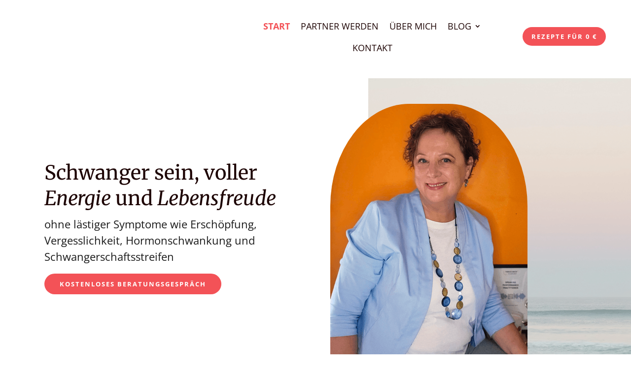

--- FILE ---
content_type: text/css
request_url: https://monikakristan.com/wp-content/et-cache/8066/et-core-unified-8066.min.css?ver=1763203846
body_size: 860
content:
.et_pb_slide_description{text-shadow:none!important}.bbb_blog_list a.more-link{display:inline-block;background:#000000;font-weight:bold;color:#ffffff;width:150px;padding:5px 10px;text-align:center;margin:20px auto;text-transform:uppercase;letter-spacing:1px;border:solid 2px #000000}.bbb_blog_list a.more-link:hover{background:#f9f9f9;border:solid 2px #000000;color:#000000}.vertikal-zentrieren{display:flex;flex-direction:column;justify-content:center}ul li{padding-top:15px}.commentlist .comment-body{padding-right:0}.commentlist .comment-body .comment_avatar{top:0}.commentlist .comment-body .comment_avatar img{border-radius:50%}.commentlist .comment-body .comment_area .reply-container{display:block;float:right;text-align:center;width:30%}.commentlist .comment-body .comment_area .comment-reply-link{position:relative;top:1rem}.commentlist .comment-body .comment_area .comment-reply-link::after{font-size:20px}.commentlist .comment .children{margin-left:2rem}@media only screen and (max-width:767px){.commentlist .comment .children{margin-left:1rem}.commentlist article.comment-body{align-items:stretch;display:flex;flex-flow:row wrap;justify-content:space-between;margin-bottom:70px;padding-left:0}.commentlist .comment_avatar{align-items:center;display:flex;position:relative;width:17%}.commentlist .comment_avatar img{max-width:100%;width:100%}.commentlist .comment_postinfo{align-items:flex-start;display:flex;flex-flow:column;justify-content:center;line-height:1.1;margin:0 0 3px;row-gap:5px;width:77%}.commentlist .comment_area{margin-top:5px;width:100%}}.lwp-hide-mobile-menu.et_pb_menu .et_pb_menu__menu,.lwp-hide-mobile-menu.et_pb_fullwidth_menu .et_pb_menu__menu{display:flex!important}.lwp-hide-mobile-menu .et_mobile_nav_menu{display:none}.et_pb_sidebar_0_tb_body.et_pb_widget_area li{margin-bottom:-20px}.et_pb_widget select{margin-top:20px;font-size:16px}.wp-block-image figcaption{text-align:left}.et_pb_post_content_0_tb_body h2{padding-top:20px}.et_pb_post_content_0_tb_body h3{padding-top:15px}.et_pb_post_content_0_tb_body img{margin-top:20px}ul.wp-block-list{padding-top:10px}.wp-block-list li{margin-bottom:0px;padding-top:10px}.et_pb_slide_description{text-shadow:none!important}.bbb_blog_list a.more-link{display:inline-block;background:#000000;font-weight:bold;color:#ffffff;width:150px;padding:5px 10px;text-align:center;margin:20px auto;text-transform:uppercase;letter-spacing:1px;border:solid 2px #000000}.bbb_blog_list a.more-link:hover{background:#df6244;border:solid 2px #000000;color:#000000}#top-menu li.current-menu-ancestor a{color:#98470e!important}.vertikal-zentrieren{display:flex;flex-direction:column;justify-content:center}.unten-zentrieren{display:flex;flex-direction:column;justify-content:flex-end}ul li{padding-top:14px}@Media (max-width:980px){.pa-open-mobile-menu .et_pb_menu__menu{display:flex!important}.pa-open-mobile-menu .et_mobile_nav_menu{display:none!important}}@Media (max-width:980px){.open-mobile-menu .et_pb_menu__menu{display:flex!important}.open-mobile-menu .et_mobile_nav_menu{display:none!important}}h1,h2,h3,h4,h5,h6{overflow-wrap:normal;hyphens:auto}

--- FILE ---
content_type: text/css
request_url: https://monikakristan.com/wp-content/et-cache/8066/et-core-unified-tb-8106-tb-8107-deferred-8066.min.css?ver=1763203846
body_size: 5374
content:
.et-db #et-boc .et-l.et-l--footer .et_builder_inner_content{z-index:auto}.et-l--footer>.et_builder_inner_content>.et_pb_section.et_pb_section_0_tb_footer{background-color:var(--gcid-primary-color)!important}.et_pb_section_0_tb_footer.et_pb_section{padding-top:44px;padding-bottom:0px}.et_pb_row_0_tb_footer.et_pb_row{margin-bottom:0px!important;padding-top:1%!important;padding-bottom:2%!important}.et_pb_row_0_tb_footer,.et_pb_pagebuilder_layout.single-post:not(.et-tb-has-body) #main-content .et_pb_row.et_pb_row_0_tb_footer,.et_pb_row_2_tb_footer,.et_pb_pagebuilder_layout.single-post:not(.et-tb-has-body) #main-content .et_pb_row.et_pb_row_2_tb_footer{width:100%!important}.et_pb_row_0_tb_footer,.et_pb_row_2_tb_footer{max-width:1920px!important}.et_pb_column_0_tb_footer{margin-bottom:2%;padding-right:5%;padding-left:5%;border-right-width:0px;border-right-color:#333;border-right-style:solid}.et_pb_text_0_tb_footer,.et_pb_text_2_tb_footer{margin-top:0px!important;margin-bottom:0px!important;margin-left:0px!important;padding-bottom:0px!important;width:100%;text-align:left;font-weight:300}.et_pb_text_0_tb_footer.et_pb_module,.et_pb_text_1_tb_footer.et_pb_module,.et_pb_text_2_tb_footer.et_pb_module{margin-left:0!important;margin-right:auto!important}.et_pb_text_0_tb_footer h1,.et_pb_text_1_tb_footer h1,.et_pb_text_2_tb_footer h1{color:#000000!important;line-height:1.1em}.et_pb_text_0_tb_footer h3,.et_pb_menu_0_tb_footer,.et_pb_text_2_tb_footer h3{text-align:left}.et_pb_text_0_tb_footer h4,.et_pb_text_1_tb_footer h4,.et_pb_text_2_tb_footer h4{font-weight:300;color:#000000!important;font-size:32px;line-height:1.2em;text-align:center}.et_pb_text_0_tb_footer h5,.et_pb_text_2_tb_footer h5{color:#000000!important;font-size:25px;text-align:left}.et_pb_menu_0_tb_footer.et_pb_menu{background-color:rgba(255,255,255,0);margin-top:0px!important;margin-bottom:0px!important;padding-top:0px}.et_pb_menu_0_tb_footer.et_pb_menu ul li a{color:#000000}.et_pb_menu_0_tb_footer .et_pb_menu__icon.et_pb_menu__cart-button,.et_pb_menu_0_tb_footer .et_pb_menu__icon.et_pb_menu__search-button,.et_pb_menu_0_tb_footer .et_pb_menu__icon.et_pb_menu__close-search-button{color:var(--gcid-primary-color);font-size:17px}.et_pb_menu_0_tb_footer .mobile_nav .mobile_menu_bar:before{color:var(--gcid-primary-color);font-size:32px}.et_pb_menu_0_tb_footer.et_pb_menu ul li.current-menu-item>a,.et_pb_menu_0_tb_footer.et_pb_menu ul li.current-menu-ancestor>a,.et_pb_menu_0_tb_footer.et_pb_menu ul:not(.sub-menu)>li.current-menu-ancestor>a{color:#000000!important}.et_pb_social_media_follow_network_0_tb_footer a.icon{background-color:#ea2c59!important}.et_pb_image_0_tb_footer,.et_pb_image_1_tb_footer,.et_pb_image_2_tb_footer,.et_pb_image_3_tb_footer{text-align:left;margin-left:0}.et-l--footer>.et_builder_inner_content>.et_pb_section.et_pb_section_1_tb_footer{background-color:var(--gcid-secondary-color)!important}.et_pb_section_1_tb_footer.et_pb_section{margin-bottom:0px;padding-top:0px;padding-bottom:0px}.et_pb_row .et_pb_column_1_tb_footer.et_pb_column{margin-right:0%!important}.et_pb_column_1_tb_footer{margin-left:0%;padding-right:5%;padding-left:5%}.et_pb_text_1_tb_footer{margin-top:0px!important;margin-bottom:3px!important;margin-left:-40px!important;padding-top:0px!important;padding-right:80px!important;padding-bottom:10px!important;width:100%;text-align:left;font-size:16px}.et_pb_text_1_tb_footer h2{font-family:'Open Sans',Helvetica,Arial,Lucida,sans-serif;font-weight:300;color:#000000!important;font-size:24px;line-height:1.2em}.et_pb_text_1_tb_footer h3{color:#000000!important;font-size:20px;text-align:left}.et_pb_row_1_tb_footer.et_pb_row{padding-top:0px!important}.et_pb_social_media_follow_network_1_tb_footer a.icon{background-color:#3b5998!important}.et-l--footer>.et_builder_inner_content>.et_pb_section.et_pb_section_2_tb_footer{background-color:#FFFFFF!important}.et_pb_section_2_tb_footer.et_pb_section{padding-top:0px;padding-bottom:0px}.et_pb_row_2_tb_footer.et_pb_row{margin-bottom:0px!important;padding-top:0%!important;padding-bottom:1%!important;padding-left:5%!important}.et_pb_social_media_follow_network_2_tb_footer a.icon{background-color:#a82400!important}.et_pb_social_media_follow_network_3_tb_footer a.icon{background-color:#007bb6!important}@media only screen and (max-width:980px){.et_pb_text_0_tb_footer,.et_pb_text_2_tb_footer{margin-top:100px!important;margin-left:0px!important;width:}.et_pb_text_0_tb_footer h2{text-transform:uppercase;text-align:center}.et_pb_text_0_tb_footer h3,.et_pb_text_0_tb_footer h5,.et_pb_text_2_tb_footer h3,.et_pb_text_2_tb_footer h5{text-align:center}.et_pb_text_0_tb_footer h4,.et_pb_text_1_tb_footer h4,.et_pb_text_2_tb_footer h4{line-height:}.et_pb_menu_0_tb_footer .et_pb_menu__wrap{justify-content:flex-start!important}.et_pb_menu_0_tb_footer{text-align:left}.et_pb_text_1_tb_footer{margin-left:0px!important;padding-right:0px!important;width:76%;text-align:center}.et_pb_text_1_tb_footer.et_pb_module{margin-left:auto!important;margin-right:auto!important}}@media only screen and (max-width:767px){.et_pb_text_0_tb_footer,.et_pb_text_2_tb_footer{width:100%}.et_pb_text_0_tb_footer h3,.et_pb_text_0_tb_footer h5,.et_pb_text_2_tb_footer h3,.et_pb_text_2_tb_footer h5{text-align:center}.et_pb_text_0_tb_footer h4,.et_pb_text_1_tb_footer h4,.et_pb_text_2_tb_footer h4{line-height:1.2em}ul.et_pb_social_media_follow_0_tb_footer{justify-content:center}.et_pb_menu_0_tb_footer .et_pb_menu__wrap{justify-content:flex-start!important}.et_pb_menu_0_tb_footer{text-align:left}.et_pb_text_1_tb_footer{padding-right:0px!important;width:100%}.et_pb_text_1_tb_footer.et_pb_module{margin-left:auto!important;margin-right:auto!important}.et_pb_image_1_tb_footer,.et_pb_image_2_tb_footer,.et_pb_image_3_tb_footer{margin-top:10px!important}}.et_pb_slider_0 .et_pb_slide_description,.et_pb_slider_0.et_pb_slider_fullwidth_off .et_pb_slide_description{padding-top:5%;padding-bottom:8%}.et_pb_slider_0{grid-template-rows:none;grid-auto-rows:auto;grid-auto-flow:row;align-items:start;justify-content:center}.et_pb_slider_0 .et-pb-slider-arrows .et-pb-arrow-prev,.et_pb_slider_0 .et-pb-slider-arrows .et-pb-arrow-next{color:var(--gcid-heading-color)}.et_pb_slider_0 .et-pb-controllers a,.et_pb_slider_0 .et-pb-controllers .et-pb-active-control{background-color:var(--gcid-heading-color)}.et_pb_slider_0.et_pb_slider .et_pb_slide_description .et_pb_slide_title{font-weight:400;font-size:30px!important;line-height:1.4em}.et_pb_slider_0.et_pb_slider,.et_pb_slider_0.et_pb_slider .et_pb_slide_content{line-height:1.4em}.et_pb_blog_0{margin-top:0px;margin-bottom:0px;padding-top:0px;padding-bottom:0px}.et_pb_blog_0 .et_pb_posts{--column-count:3;grid-template-columns:repeat(var(--column-count),1fr);grid-template-rows:none;grid-auto-rows:auto;grid-auto-flow:row}.et_pb_blog_0 .et_pb_post .entry-title,.et_pb_blog_0 .et_pb_post .entry-title a,.et_pb_blog_0 .not-found-title,.et_pb_blog_0 .et_pb_post .post-content,.et_pb_blog_0.et_pb_bg_layout_light .et_pb_post .post-content p,.et_pb_blog_0.et_pb_bg_layout_dark .et_pb_post .post-content p,.et_pb_icon_0,.et_pb_icon_1,.et_pb_icon_2,.et_pb_button_4_wrapper,.et_pb_text_8 h2,.et_pb_text_9 h3,.et_pb_text_11 h3,.et_pb_text_13 h2,.et_pb_text_16 h3,.et_pb_text_18 h3,.et_pb_text_20 h3{text-align:center}.et_pb_blog_0 .et_pb_post,.et_pb_blog_0 .et_pb_post .post-content *{color:#000000!important}.et_pb_blog_0 .et_pb_post div.post-content a.more-link{font-weight:700;text-transform:uppercase;color:var(--gcid-sz4yjg8vef)!important;font-size:18px;letter-spacing:3px;line-height:1.8em}.et_pb_blog_0 article.et_pb_post{border-width:0px;border-color:#333;border-style:solid}.et_pb_blog_0 .et_overlay::before{font-family:"ETmodules"!important;content:'\e050'!important;font-weight:400!important}.et_pb_slider .et_pb_slide_0,.et_pb_slider .et_pb_slide_1,.et_pb_slider .et_pb_slide_2{background-color:var(--gcid-3rtsngssx7)}.et_pb_slide_0 .et_pb_slide_description{grid-template-rows:none;grid-auto-rows:auto;grid-auto-flow:row dense;justify-items:stretch;align-items:start;justify-content:start;align-content:stretch}.et_pb_icon_0 .et_pb_icon_wrap .et-pb-icon{font-family:ETmodules!important;font-weight:400!important;color:var(--gcid-sz4yjg8vef);font-size:50px}.et-l--post>.et_builder_inner_content>.et_pb_section.et_pb_section_1,.et-l--post>.et_builder_inner_content>.et_pb_section.et_pb_section_7{background-color:var(--gcid-primary-color)!important}.et_pb_section_1.et_pb_section{padding-top:7%;padding-bottom:7%}.et_pb_row_1.et_pb_row{padding-top:6px!important;padding-bottom:15px!important}.et_pb_image_1{filter:contrast(124%);text-align:left;margin-left:0}.et_pb_button_1_wrapper{margin-top:8px!important;margin-bottom:18px!important;text-align:right}.et_pb_button_1_wrapper .et_pb_button_1,.et_pb_button_1_wrapper .et_pb_button_1:hover,.et_pb_button_1_wrapper .et_pb_button_1:hover,.et_pb_button_1_wrapper .et_pb_button_1:hover,.et_pb_button_2_wrapper .et_pb_button_2,.et_pb_button_2_wrapper .et_pb_button_2:hover,.et_pb_button_2_wrapper .et_pb_button_2:hover,.et_pb_button_2_wrapper .et_pb_button_2:hover,.et_pb_button_3_wrapper .et_pb_button_3,.et_pb_button_3_wrapper .et_pb_button_3:hover,.et_pb_button_3_wrapper .et_pb_button_3:hover,.et_pb_button_3_wrapper .et_pb_button_3:hover,.et_pb_button_4_wrapper .et_pb_button_4:hover,.et_pb_button_4_wrapper .et_pb_button_4:hover,.et_pb_button_5_wrapper .et_pb_button_5,.et_pb_button_5_wrapper .et_pb_button_5:hover,.et_pb_button_5_wrapper .et_pb_button_5:hover,.et_pb_button_5_wrapper .et_pb_button_5:hover,.et_pb_button_6_wrapper .et_pb_button_6,.et_pb_button_6_wrapper .et_pb_button_6:hover,.et_pb_button_6_wrapper .et_pb_button_6:hover,.et_pb_button_6_wrapper .et_pb_button_6:hover{padding-top:2%!important;padding-right:6%!important;padding-bottom:2%!important;padding-left:6%!important}.et_pb_button_1_wrapper .et_pb_button_1{margin-left:auto;margin-right:0}body #page-container .et_pb_section .et_pb_button_1:after,body #page-container .et_pb_section .et_pb_button_1:hover:after,body #page-container .et_pb_section .et_pb_button_2:after,body #page-container .et_pb_section .et_pb_button_2:hover:after,body #page-container .et_pb_section .et_pb_button_3:after,body #page-container .et_pb_section .et_pb_button_3:hover:after,body #page-container .et_pb_section .et_pb_button_4:after,body #page-container .et_pb_section .et_pb_button_4:hover:after,body #page-container .et_pb_section .et_pb_button_5:after,body #page-container .et_pb_section .et_pb_button_5:hover:after,body #page-container .et_pb_section .et_pb_button_6:after,body #page-container .et_pb_section .et_pb_button_6:hover:after{line-height:1em!important}.et_pb_icon_1 .et_pb_icon_wrap .et-pb-icon,.et_pb_icon_2 .et_pb_icon_wrap .et-pb-icon{font-family:FontAwesome!important;font-weight:900!important;color:var(--gcid-sz4yjg8vef);font-size:50px}.et_pb_section_2,.et_pb_section_8{background-image:initial!important}.et_pb_section_2.et_pb_section,.et_pb_section_8.et_pb_section{margin-top:7%;padding-top:0px;padding-bottom:0px}.et_pb_row_2.et_pb_row{margin-top:20px!important}.et_pb_row_2{flex-wrap:nowrap}.et_pb_text_2{text-align:center;text-transform:uppercase}.et_pb_image_2,.et_pb_image_3{margin-top:0px!important;margin-right:!important;margin-bottom:!important;margin-left:!important;padding-top:;padding-right:;padding-bottom:7px;padding-left:;text-align:left;margin-left:0}.et_pb_button_2_wrapper,.et_pb_button_3_wrapper{margin-top:0px!important;margin-bottom:18px!important;text-align:center}.et_pb_button_2_wrapper .et_pb_button_2,.et_pb_button_3_wrapper .et_pb_button_3,.et_pb_button_4_wrapper .et_pb_button_4{margin-left:auto;margin-right:auto}.et_pb_section_3.et_pb_section{padding-top:7%;padding-bottom:2%}.et_pb_row_3,.et_pb_row_9,.et_pb_row_11,.et_pb_row_12{background-size:initial;background-repeat:no-repeat;background-color:RGBA(0,0,0,0);max-width:2000px!important}.et_pb_row_3.et_pb_row,.et_pb_row_11.et_pb_row,.et_pb_row_12.et_pb_row{margin-top:0px!important;padding-top:0px!important;padding-bottom:0px!important;margin-left:auto!important;margin-right:auto!important}.et_pb_row_3,.et_pb_pagebuilder_layout.single-post:not(.et-tb-has-body) #main-content .et_pb_row.et_pb_row_3,.et_pb_row .et_pb_row_8,.et_pb_pagebuilder_layout.single-post:not(.et-tb-has-body) #main-content .et_pb_row.et_pb_row_8,.et_pb_row_9,.et_pb_pagebuilder_layout.single-post:not(.et-tb-has-body) #main-content .et_pb_row.et_pb_row_9,.et_pb_row_10,.et_pb_pagebuilder_layout.single-post:not(.et-tb-has-body) #main-content .et_pb_row.et_pb_row_10,.et_pb_row_11,.et_pb_pagebuilder_layout.single-post:not(.et-tb-has-body) #main-content .et_pb_row.et_pb_row_11,.et_pb_row_12,.et_pb_pagebuilder_layout.single-post:not(.et-tb-has-body) #main-content .et_pb_row.et_pb_row_12{width:100%!important}.et_pb_text_3,.et_pb_text_4{margin-top:0px!important;margin-bottom:0px!important;padding-top:0px!important;padding-bottom:0px!important;width:100%;text-align:left;font-weight:300;color:#191919!important}.et_pb_text_3.et_pb_module,.et_pb_text_4.et_pb_module,.et_pb_text_8.et_pb_module,.et_pb_text_9.et_pb_module,.et_pb_text_10.et_pb_module,.et_pb_text_11.et_pb_module,.et_pb_text_12.et_pb_module,.et_pb_text_15.et_pb_module,.et_pb_text_16.et_pb_module,.et_pb_text_17.et_pb_module,.et_pb_text_18.et_pb_module,.et_pb_text_19.et_pb_module,.et_pb_text_20.et_pb_module,.et_pb_text_21.et_pb_module,.et_pb_text_24.et_pb_module{margin-left:auto!important;margin-right:auto!important}.et_pb_text_3 h1,.et_pb_text_4 h1{font-weight:700;color:#000000!important;font-size:38px;line-height:1.1em}.et_pb_text_3 h2,.et_pb_text_4 h2{color:var(--gcid-heading-color)!important;text-align:center}.et_pb_text_3 h3,.et_pb_text_4 h3,.et_pb_text_6 h3,.et_pb_text_8 h3,.et_pb_text_10 h3,.et_pb_text_12 h3,.et_pb_text_15 h3,.et_pb_text_17 h3,.et_pb_text_19 h3,.et_pb_text_21 h3,.et_pb_text_24 h3,.et_pb_text_27 h3,.et_pb_text_30 h3{color:#000000!important;font-size:20px;line-height:1.4em;text-align:left}.et_pb_text_3 h4,.et_pb_text_4 h4,.et_pb_text_6 h4,.et_pb_text_8 h4,.et_pb_text_10 h4,.et_pb_text_12 h4,.et_pb_text_17 h4,.et_pb_text_19 h4,.et_pb_text_21 h4,.et_pb_text_27 h4,.et_pb_text_30 h4{font-weight:300;color:#000000!important;font-size:32px;line-height:1.2em;text-align:center}.et_pb_text_3 h5,.et_pb_text_4 h5{font-weight:700;color:var(--gcid-heading-color)!important;font-size:18px;line-height:1.4em}.et_pb_text_3 h6,.et_pb_text_4 h6{font-weight:700;color:var(--gcid-heading-color)!important;font-size:16px;line-height:1.4em}.et_pb_section_4.et_pb_section{padding-top:0px;padding-bottom:18px}.et_pb_row_4.et_pb_row{margin-bottom:0px!important;padding-top:6%!important;padding-bottom:0px!important}.et_pb_column_4{justify-content:start}.et_pb_button_4_wrapper .et_pb_button_4,.et_pb_button_4_wrapper .et_pb_button_4:hover{padding-top:1%!important;padding-right:3%!important;padding-bottom:1%!important;padding-left:3%!important}body #page-container .et_pb_section .et_pb_button_4:after{font-family:"ETmodules"!important;font-weight:400!important;font-size:inherit;line-height:1.7em!important;display:inline-block;font-size:1.6em}body #page-container .et_pb_section .et_pb_button_4:hover:after{opacity:1}.et_pb_image_4{margin-top:0px!important;margin-left:7%!important;text-align:left;margin-left:0}.et_pb_image_4 .et_pb_image_wrap{border-top-left-radius:40%;border-top-right-radius:40%;border-bottom-left-radius:0px;border-bottom-right-radius:0px;overflow:hidden}.et_pb_section_5{background-position:center top!important;background-repeat:no-repeat!important;background-image:url(https://monikakristan.com/wp-content/uploads/2025/11/Start-Kundenstimmen-Background.png)!important}.et_pb_section_5.et_pb_section{margin-top:8%;margin-bottom:8%;padding-top:108px;padding-bottom:119px}.et_pb_row_5.et_pb_row,.et_pb_row_8.et_pb_row{padding-top:0px!important;margin-left:auto!important;margin-right:auto!important}.et_pb_row_5,.et_pb_pagebuilder_layout.single-post:not(.et-tb-has-body) #main-content .et_pb_row.et_pb_row_5{width:70%!important}.et_pb_row_5{max-width:1200px!important;--column-count:2;grid-template-columns:repeat(var(--column-count),1fr);grid-template-rows:none;grid-auto-rows:auto;grid-auto-flow:row;align-items:stretch;justify-content:center;align-content:stretch}.et_pb_column_5{background-color:RGBA(0,0,0,0)}.et_pb_text_5,.et_pb_text_26,.et_pb_text_29{margin-top:0px!important;margin-bottom:3px!important;padding-bottom:0px!important;width:100%;text-align:left;font-weight:300}.et_pb_text_5.et_pb_module,.et_pb_text_6.et_pb_module,.et_pb_text_26.et_pb_module,.et_pb_text_27.et_pb_module,.et_pb_text_29.et_pb_module,.et_pb_text_30.et_pb_module{margin-left:0!important;margin-right:auto!important}.et_pb_text_5:hover,.et_pb_text_26:hover,.et_pb_text_29:hover{width:100%}.et_pb_text_5 h1,.et_pb_text_8 h1,.et_pb_text_26 h1,.et_pb_text_29 h1{font-weight:600;font-size:38px;line-height:1.1em}.et_pb_text_5 h3,.et_pb_text_26 h3,.et_pb_text_29 h3{font-size:32px;line-height:1.4em;text-align:left}.et_pb_text_5 h4,.et_pb_text_26 h4,.et_pb_text_29 h4{font-weight:600;font-size:22px;line-height:1.2em;text-align:left}.et_pb_image_5{position:absolute!important;bottom:-12%;right:0px;top:auto;left:auto;width:60%;text-align:left;margin-left:0}.et_pb_image_5 .et_pb_image_wrap{border-width:14px;border-color:var(--gcid-3rtsngssx7);border-style:solid}.et_pb_button_5_wrapper,.et_pb_button_6_wrapper{margin-top:8px!important;margin-bottom:18px!important;text-align:left}.et_pb_button_5_wrapper .et_pb_button_5,.et_pb_button_6_wrapper .et_pb_button_6{margin-left:0;margin-right:auto}.et_pb_section_6.et_pb_section{margin-top:0px;margin-bottom:7%;padding-top:3%;padding-bottom:5px}.et_pb_row_6,.et_pb_pagebuilder_layout.single-post:not(.et-tb-has-body) #main-content .et_pb_row.et_pb_row_6{width:60%!important}.et_pb_column_6{padding-top:10%;padding-right:10%;padding-bottom:10%}.et_pb_text_6{margin-top:4%!important;margin-bottom:8px!important;padding-bottom:10px!important;width:100%;text-align:left}.et_pb_text_6 h1,.et_pb_text_10 h1,.et_pb_text_12 h1,.et_pb_text_15 h1,.et_pb_text_17 h1,.et_pb_text_19 h1,.et_pb_text_21 h1,.et_pb_text_24 h1,.et_pb_text_27 h1,.et_pb_text_30 h1{font-weight:600;color:#000000!important;font-size:38px;line-height:1.1em}.et_pb_text_6 h2,.et_pb_text_10 h2,.et_pb_text_12 h2,.et_pb_text_17 h2,.et_pb_text_19 h2,.et_pb_text_21 h2,.et_pb_text_27 h2,.et_pb_text_30 h2{font-family:'Open Sans',Helvetica,Arial,Lucida,sans-serif;font-weight:300;color:#000000!important;font-size:24px;line-height:1.2em}.et_pb_image_6,.et_pb_image_7{text-align:left;margin-left:0}.et_pb_section_7.et_pb_section{margin-top:11%;padding-top:9%;padding-bottom:9%}.et_pb_text_7,.et_pb_text_14{margin-bottom:7px!important;padding-bottom:0px!important;text-align:center;text-transform:uppercase}.et_pb_text_7 h1,.et_pb_text_14 h1,.et_pb_text_25 h1,.et_pb_text_28 h1{font-weight:600;font-size:38px;line-height:1.4em}.et_pb_text_7 h2,.et_pb_text_14 h2,.et_pb_text_25 h2,.et_pb_text_28 h2{font-weight:600;font-size:32px;line-height:1.4em}.et_pb_text_7 h3,.et_pb_text_14 h3,.et_pb_text_25 h3,.et_pb_text_28 h3{font-weight:600;font-size:28px;line-height:1.4em}.et_pb_text_7 h4,.et_pb_text_14 h4,.et_pb_text_25 h4,.et_pb_text_28 h4{font-weight:600;font-size:22px;line-height:1.4em}.et_pb_column_8,.et_pb_column_9{background-color:var(--gcid-primary-color);padding-top:0%;padding-right:0%;padding-left:0%;width:100%!important}.et_pb_text_8{margin-top:0px!important;margin-bottom:3px!important;padding-bottom:10px!important;width:60%;text-align:left;font-weight:300}.et_pb_row .et_pb_row_8,.et_pb_row_10{max-width:1200px!important}.et_pb_row_9.et_pb_row{margin-top:2%!important;padding-top:0px!important;padding-bottom:0px!important;margin-left:auto!important;margin-right:auto!important}.et_pb_text_9,.et_pb_text_11{margin-top:20px!important;margin-bottom:0px!important;padding-top:0px!important;padding-bottom:0px!important;width:90%;text-align:left}.et_pb_row_10.et_pb_row{margin-top:0px!important;padding-top:0px!important;margin-left:auto!important;margin-right:auto!important}.et_pb_text_10,.et_pb_text_12{margin-top:0px!important;margin-bottom:0px!important;padding-bottom:20px!important;width:80%;text-align:center}.et_pb_column_12,.et_pb_column_13,.et_pb_column_14{background-color:rgba(255,255,255,0);margin-top:0%;padding-top:3%;padding-right:0%;padding-left:0%}.et_pb_text_13{text-align:left}.et_pb_text_15{margin-top:0px!important;margin-bottom:3px!important;padding-bottom:10px!important;width:100%;text-align:left;font-weight:300}.et_pb_text_15 h2,.et_pb_text_24 h2{font-size:32px;line-height:1.4em;text-align:center}.et_pb_text_15 h4,.et_pb_text_24 h4{font-weight:300;color:#000000!important;font-size:40px;line-height:1.2em;text-align:center}.et_pb_column_16{padding-top:10%;padding-right:12%;padding-bottom:10%}.et_pb_text_16,.et_pb_text_18,.et_pb_text_20{margin-top:14px!important;margin-bottom:0px!important;padding-bottom:0px!important;width:90%;text-align:left}.et_pb_text_17,.et_pb_text_19,.et_pb_text_21{margin-top:10px!important;margin-bottom:3px!important;padding-bottom:10px!important;width:80%;text-align:center}.et_pb_column_18,.et_pb_column_20{padding-top:10%;padding-right:%;padding-bottom:10%;padding-left:10%}.et_pb_column_19,.et_pb_column_21{background-repeat:no-repeat;background-image:url(https://monikakristan.com/wp-content/uploads/2025/10/Design-ohne-Titel-5.png);background-color:RGBA(0,0,0,0)}.et_pb_text_22{margin-bottom:40px!important;text-align:left;text-transform:uppercase}.et_pb_text_23{margin-bottom:5%!important;padding-top:0px!important;width:100%;text-align:left}.et_pb_text_23 h2{font-size:50px}.et_pb_text_24{margin-top:0px!important;margin-bottom:3px!important;padding-bottom:3%!important;width:100%;text-align:left;font-weight:300}.et_pb_text_25,.et_pb_text_28{margin-bottom:7px!important;padding-bottom:0px!important;text-align:left;text-transform:uppercase}.et_pb_text_27,.et_pb_text_30{margin-top:2%!important;margin-bottom:8px!important;padding-bottom:10px!important;width:100%;text-align:left}@media only screen and (max-width:980px){.et_pb_slider_0 .et_pb_slide_description,.et_pb_slider_0.et_pb_slider_fullwidth_off .et_pb_slide_description{padding-bottom:12%}.et_pb_blog_0{width:88%;margin-left:auto;margin-right:auto}.et_pb_blog_0 .et_pb_posts{--column-count:2;grid-template-columns:repeat(var(--column-count),1fr);grid-template-rows:none;grid-auto-rows:auto;grid-auto-flow:row}.et_pb_button_1_wrapper,.et_pb_button_2_wrapper,.et_pb_button_3_wrapper,.et_pb_button_5_wrapper,.et_pb_button_6_wrapper{text-align:center}.et_pb_button_1_wrapper .et_pb_button_1,.et_pb_button_2_wrapper .et_pb_button_2,.et_pb_button_3_wrapper .et_pb_button_3,.et_pb_button_5_wrapper .et_pb_button_5,.et_pb_button_6_wrapper .et_pb_button_6{margin-left:auto;margin-right:auto}.et_pb_section_2.et_pb_section,.et_pb_section_8.et_pb_section{margin-top:60px}.et_pb_image_2,.et_pb_image_3{margin-top:50px!important;margin-right:!important;margin-bottom:!important;margin-left:!important;width:55%;margin-left:auto!important;margin-right:auto!important;text-align:center}.et_pb_section_3.et_pb_section{padding-top:0%;padding-bottom:0px}.et_pb_text_3,.et_pb_text_4,.et_pb_text_8{width:80%}.et_pb_text_3 h4,.et_pb_text_4 h4,.et_pb_text_5 h4,.et_pb_text_6 h4,.et_pb_text_8 h4,.et_pb_text_10 h4,.et_pb_text_12 h4,.et_pb_text_15 h4,.et_pb_text_17 h4,.et_pb_text_19 h4,.et_pb_text_21 h4,.et_pb_text_24 h4,.et_pb_text_26 h4,.et_pb_text_27 h4,.et_pb_text_29 h4,.et_pb_text_30 h4{line-height:}.et_pb_row_4.et_pb_row{padding-top:100px!important;padding-bottom:15px!important}.et_pb_section_5{background-size:cover!important;background-image:url(https://monikakristan.com/wp-content/uploads/2025/10/Kopie-von-Template-1-1920-x-700-px.png)!important}.et_pb_section_5.et_pb_section{padding-top:50px;padding-bottom:50px}.et_pb_row_5{--column-count:2;grid-template-columns:repeat(var(--column-count),1fr);grid-template-rows:none;grid-auto-rows:auto;grid-auto-flow:row;align-items:stretch;justify-content:center;align-content:stretch}.et_pb_text_5,.et_pb_text_15,.et_pb_text_24,.et_pb_text_26,.et_pb_text_29{width:}.et_pb_column_6,.et_pb_column_16{padding-right:7%;padding-left:7%}.et_pb_text_6,.et_pb_text_27,.et_pb_text_30{width:100%}.et_pb_row_10.et_pb_row{padding-top:0px!important;padding-bottom:57px!important}.et_pb_row_10,.et_pb_pagebuilder_layout.single-post:not(.et-tb-has-body) #main-content .et_pb_row.et_pb_row_10{width:92%!important}.et_pb_text_10,.et_pb_text_12,.et_pb_text_17,.et_pb_text_19,.et_pb_text_21{width:52%}.et_pb_column_18,.et_pb_column_20{padding-right:10%;padding-left:10%}}@media only screen and (max-width:767px){.et_pb_blog_0{width:80%;margin-left:auto;margin-right:auto}.et_pb_blog_0 .et_pb_posts{--column-count:1;grid-template-columns:repeat(var(--column-count),1fr);grid-template-rows:none;grid-auto-rows:auto;grid-auto-flow:row}.et_pb_button_1_wrapper,.et_pb_button_2_wrapper,.et_pb_button_3_wrapper,.et_pb_button_5_wrapper,.et_pb_button_6_wrapper,.et_pb_text_25,.et_pb_text_26 h2,.et_pb_text_28,.et_pb_text_29 h2{text-align:center}.et_pb_button_1_wrapper .et_pb_button_1,.et_pb_button_2_wrapper .et_pb_button_2,.et_pb_button_3_wrapper .et_pb_button_3,.et_pb_button_5_wrapper .et_pb_button_5,.et_pb_button_6_wrapper .et_pb_button_6{margin-left:auto;margin-right:auto}.et_pb_section_2.et_pb_section,.et_pb_section_8.et_pb_section{margin-top:30px}.et_pb_row_2{flex-wrap:wrap}.et_pb_image_2,.et_pb_image_3{margin-top:!important;margin-right:!important;margin-bottom:!important;margin-left:!important;width:82%;text-align:left;margin-left:0}.et_pb_section_3.et_pb_section,.et_pb_section_4.et_pb_section{padding-top:0px;padding-bottom:0px}.et_pb_text_3,.et_pb_text_4,.et_pb_text_8,.et_pb_text_15,.et_pb_text_24,.et_pb_text_26,.et_pb_text_29{width:100%}.et_pb_text_3 h4,.et_pb_text_4 h4,.et_pb_text_5 h4,.et_pb_text_6 h4,.et_pb_text_8 h4,.et_pb_text_10 h4,.et_pb_text_12 h4,.et_pb_text_15 h4,.et_pb_text_17 h4,.et_pb_text_19 h4,.et_pb_text_21 h4,.et_pb_text_24 h4,.et_pb_text_26 h4,.et_pb_text_27 h4,.et_pb_text_29 h4,.et_pb_text_30 h4{line-height:1.2em}.et_pb_row_4.et_pb_row{padding-top:100px!important;padding-bottom:15px!important}.et_pb_button_4_wrapper .et_pb_button_4,.et_pb_button_4_wrapper .et_pb_button_4:hover{padding-top:3%!important;padding-right:5%!important;padding-bottom:3%!important;padding-left:5%!important}.et-l--post>.et_builder_inner_content>.et_pb_section.et_pb_section_5{background-color:var(--gcid-primary-color)!important}.et_pb_section_5{background-image:initial!important}.et_pb_section_5.et_pb_section{padding-top:20px;padding-bottom:20px}.et_pb_row_5{--column-count:1;grid-template-columns:repeat(var(--column-count),1fr);grid-template-rows:none;grid-auto-rows:auto;grid-auto-flow:row;align-items:stretch;justify-content:center;align-content:stretch}.et_pb_text_5{margin-top:0px!important;padding-top:0px!important;width:100%}.et_pb_section_6.et_pb_section{padding-top:50px;padding-bottom:5px}.et_pb_row_6,.et_pb_pagebuilder_layout.single-post:not(.et-tb-has-body) #main-content .et_pb_row.et_pb_row_6{width:80%!important}.et_pb_text_6{width:}.et_pb_row_9,.et_pb_row_11{display:none!important}.et_pb_text_9 h3,.et_pb_text_11 h3{font-size:22px}.et_pb_row_10.et_pb_row{padding-top:0px!important;padding-bottom:0px!important}.et_pb_row_10,.et_pb_pagebuilder_layout.single-post:not(.et-tb-has-body) #main-content .et_pb_row.et_pb_row_10{width:!important}.et_pb_text_10,.et_pb_text_12,.et_pb_text_17,.et_pb_text_19,.et_pb_text_21{width:87%}.et_pb_row_12{flex-direction:column-reverse;align-items:flex-start;flex-wrap:nowrap}.et_pb_text_22{padding-top:4%!important}.et_pb_text_23 h2{font-size:40px}.et_pb_text_27,.et_pb_text_30{width:;text-align:center}}@media only screen and (min-width:981px){.et_pb_row_9,.et_pb_row_12{display:none!important}}@media only screen and (min-width:768px) and (max-width:980px){.et_pb_row_9,.et_pb_row_12{display:none!important}}

--- FILE ---
content_type: text/javascript
request_url: https://monikakristan.com/wp-content/themes/Divi/includes/builder-5/visual-builder/build/script-library-sticky-elements.js?ver=5.0.0-public-beta.1.2
body_size: 42035
content:
!function(){var t={17187:function(t){"use strict";var e,n="object"==typeof Reflect?Reflect:null,r=n&&"function"==typeof n.apply?n.apply:function(t,e,n){return Function.prototype.apply.call(t,e,n)};e=n&&"function"==typeof n.ownKeys?n.ownKeys:Object.getOwnPropertySymbols?function(t){return Object.getOwnPropertyNames(t).concat(Object.getOwnPropertySymbols(t))}:function(t){return Object.getOwnPropertyNames(t)};var i=Number.isNaN||function(t){return t!=t};function o(){o.init.call(this)}t.exports=o,t.exports.once=function(t,e){return new Promise((function(n,r){function i(n){t.removeListener(e,o),r(n)}function o(){"function"==typeof t.removeListener&&t.removeListener("error",i),n([].slice.call(arguments))}g(t,e,o,{once:!0}),"error"!==e&&function(t,e,n){"function"==typeof t.on&&g(t,"error",e,n)}(t,i,{once:!0})}))},o.EventEmitter=o,o.prototype._events=void 0,o.prototype._eventsCount=0,o.prototype._maxListeners=void 0;var s=10;function a(t){if("function"!=typeof t)throw new TypeError('The "listener" argument must be of type Function. Received type '+typeof t)}function u(t){return void 0===t._maxListeners?o.defaultMaxListeners:t._maxListeners}function c(t,e,n,r){var i,o,s,c;if(a(n),void 0===(o=t._events)?(o=t._events=Object.create(null),t._eventsCount=0):(void 0!==o.newListener&&(t.emit("newListener",e,n.listener?n.listener:n),o=t._events),s=o[e]),void 0===s)s=o[e]=n,++t._eventsCount;else if("function"==typeof s?s=o[e]=r?[n,s]:[s,n]:r?s.unshift(n):s.push(n),(i=u(t))>0&&s.length>i&&!s.warned){s.warned=!0;var l=new Error("Possible EventEmitter memory leak detected. "+s.length+" "+String(e)+" listeners added. Use emitter.setMaxListeners() to increase limit");l.name="MaxListenersExceededWarning",l.emitter=t,l.type=e,l.count=s.length,c=l,console&&console.warn&&console.warn(c)}return t}function l(){if(!this.fired)return this.target.removeListener(this.type,this.wrapFn),this.fired=!0,0===arguments.length?this.listener.call(this.target):this.listener.apply(this.target,arguments)}function f(t,e,n){var r={fired:!1,wrapFn:void 0,target:t,type:e,listener:n},i=l.bind(r);return i.listener=n,r.wrapFn=i,i}function p(t,e,n){var r=t._events;if(void 0===r)return[];var i=r[e];return void 0===i?[]:"function"==typeof i?n?[i.listener||i]:[i]:n?function(t){for(var e=new Array(t.length),n=0;n<e.length;++n)e[n]=t[n].listener||t[n];return e}(i):d(i,i.length)}function h(t){var e=this._events;if(void 0!==e){var n=e[t];if("function"==typeof n)return 1;if(void 0!==n)return n.length}return 0}function d(t,e){for(var n=new Array(e),r=0;r<e;++r)n[r]=t[r];return n}function g(t,e,n,r){if("function"==typeof t.on)r.once?t.once(e,n):t.on(e,n);else{if("function"!=typeof t.addEventListener)throw new TypeError('The "emitter" argument must be of type EventEmitter. Received type '+typeof t);t.addEventListener(e,(function i(o){r.once&&t.removeEventListener(e,i),n(o)}))}}Object.defineProperty(o,"defaultMaxListeners",{enumerable:!0,get:function(){return s},set:function(t){if("number"!=typeof t||t<0||i(t))throw new RangeError('The value of "defaultMaxListeners" is out of range. It must be a non-negative number. Received '+t+".");s=t}}),o.init=function(){void 0!==this._events&&this._events!==Object.getPrototypeOf(this)._events||(this._events=Object.create(null),this._eventsCount=0),this._maxListeners=this._maxListeners||void 0},o.prototype.setMaxListeners=function(t){if("number"!=typeof t||t<0||i(t))throw new RangeError('The value of "n" is out of range. It must be a non-negative number. Received '+t+".");return this._maxListeners=t,this},o.prototype.getMaxListeners=function(){return u(this)},o.prototype.emit=function(t){for(var e=[],n=1;n<arguments.length;n++)e.push(arguments[n]);var i="error"===t,o=this._events;if(void 0!==o)i=i&&void 0===o.error;else if(!i)return!1;if(i){var s;if(e.length>0&&(s=e[0]),s instanceof Error)throw s;var a=new Error("Unhandled error."+(s?" ("+s.message+")":""));throw a.context=s,a}var u=o[t];if(void 0===u)return!1;if("function"==typeof u)r(u,this,e);else{var c=u.length,l=d(u,c);for(n=0;n<c;++n)r(l[n],this,e)}return!0},o.prototype.addListener=function(t,e){return c(this,t,e,!1)},o.prototype.on=o.prototype.addListener,o.prototype.prependListener=function(t,e){return c(this,t,e,!0)},o.prototype.once=function(t,e){return a(e),this.on(t,f(this,t,e)),this},o.prototype.prependOnceListener=function(t,e){return a(e),this.prependListener(t,f(this,t,e)),this},o.prototype.removeListener=function(t,e){var n,r,i,o,s;if(a(e),void 0===(r=this._events))return this;if(void 0===(n=r[t]))return this;if(n===e||n.listener===e)0==--this._eventsCount?this._events=Object.create(null):(delete r[t],r.removeListener&&this.emit("removeListener",t,n.listener||e));else if("function"!=typeof n){for(i=-1,o=n.length-1;o>=0;o--)if(n[o]===e||n[o].listener===e){s=n[o].listener,i=o;break}if(i<0)return this;0===i?n.shift():function(t,e){for(;e+1<t.length;e++)t[e]=t[e+1];t.pop()}(n,i),1===n.length&&(r[t]=n[0]),void 0!==r.removeListener&&this.emit("removeListener",t,s||e)}return this},o.prototype.off=o.prototype.removeListener,o.prototype.removeAllListeners=function(t){var e,n,r;if(void 0===(n=this._events))return this;if(void 0===n.removeListener)return 0===arguments.length?(this._events=Object.create(null),this._eventsCount=0):void 0!==n[t]&&(0==--this._eventsCount?this._events=Object.create(null):delete n[t]),this;if(0===arguments.length){var i,o=Object.keys(n);for(r=0;r<o.length;++r)"removeListener"!==(i=o[r])&&this.removeAllListeners(i);return this.removeAllListeners("removeListener"),this._events=Object.create(null),this._eventsCount=0,this}if("function"==typeof(e=n[t]))this.removeListener(t,e);else if(void 0!==e)for(r=e.length-1;r>=0;r--)this.removeListener(t,e[r]);return this},o.prototype.listeners=function(t){return p(this,t,!0)},o.prototype.rawListeners=function(t){return p(this,t,!1)},o.listenerCount=function(t,e){return"function"==typeof t.listenerCount?t.listenerCount(e):h.call(t,e)},o.prototype.listenerCount=h,o.prototype.eventNames=function(){return this._eventsCount>0?e(this._events):[]}},18552:function(t,e,n){var r=n(10852)(n(55639),"DataView");t.exports=r},1989:function(t,e,n){var r=n(51789),i=n(80401),o=n(57667),s=n(21327),a=n(81866);function u(t){var e=-1,n=null==t?0:t.length;for(this.clear();++e<n;){var r=t[e];this.set(r[0],r[1])}}u.prototype.clear=r,u.prototype.delete=i,u.prototype.get=o,u.prototype.has=s,u.prototype.set=a,t.exports=u},96425:function(t,e,n){var r=n(3118),i=n(9435);function o(t){this.__wrapped__=t,this.__actions__=[],this.__dir__=1,this.__filtered__=!1,this.__iteratees__=[],this.__takeCount__=4294967295,this.__views__=[]}o.prototype=r(i.prototype),o.prototype.constructor=o,t.exports=o},38407:function(t,e,n){var r=n(27040),i=n(14125),o=n(82117),s=n(67518),a=n(54705);function u(t){var e=-1,n=null==t?0:t.length;for(this.clear();++e<n;){var r=t[e];this.set(r[0],r[1])}}u.prototype.clear=r,u.prototype.delete=i,u.prototype.get=o,u.prototype.has=s,u.prototype.set=a,t.exports=u},7548:function(t,e,n){var r=n(3118),i=n(9435);function o(t,e){this.__wrapped__=t,this.__actions__=[],this.__chain__=!!e,this.__index__=0,this.__values__=void 0}o.prototype=r(i.prototype),o.prototype.constructor=o,t.exports=o},57071:function(t,e,n){var r=n(10852)(n(55639),"Map");t.exports=r},83369:function(t,e,n){var r=n(24785),i=n(11285),o=n(96e3),s=n(49916),a=n(95265);function u(t){var e=-1,n=null==t?0:t.length;for(this.clear();++e<n;){var r=t[e];this.set(r[0],r[1])}}u.prototype.clear=r,u.prototype.delete=i,u.prototype.get=o,u.prototype.has=s,u.prototype.set=a,t.exports=u},53818:function(t,e,n){var r=n(10852)(n(55639),"Promise");t.exports=r},58525:function(t,e,n){var r=n(10852)(n(55639),"Set");t.exports=r},88668:function(t,e,n){var r=n(83369),i=n(90619),o=n(72385);function s(t){var e=-1,n=null==t?0:t.length;for(this.__data__=new r;++e<n;)this.add(t[e])}s.prototype.add=s.prototype.push=i,s.prototype.has=o,t.exports=s},46384:function(t,e,n){var r=n(38407),i=n(37465),o=n(63779),s=n(67599),a=n(44758),u=n(34309);function c(t){var e=this.__data__=new r(t);this.size=e.size}c.prototype.clear=i,c.prototype.delete=o,c.prototype.get=s,c.prototype.has=a,c.prototype.set=u,t.exports=c},62705:function(t,e,n){var r=n(55639).Symbol;t.exports=r},11149:function(t,e,n){var r=n(55639).Uint8Array;t.exports=r},70577:function(t,e,n){var r=n(10852)(n(55639),"WeakMap");t.exports=r},96874:function(t){t.exports=function(t,e,n){switch(n.length){case 0:return t.call(e);case 1:return t.call(e,n[0]);case 2:return t.call(e,n[0],n[1]);case 3:return t.call(e,n[0],n[1],n[2])}return t.apply(e,n)}},77412:function(t){t.exports=function(t,e){for(var n=-1,r=null==t?0:t.length;++n<r&&!1!==e(t[n],n,t););return t}},34963:function(t){t.exports=function(t,e){for(var n=-1,r=null==t?0:t.length,i=0,o=[];++n<r;){var s=t[n];e(s,n,t)&&(o[i++]=s)}return o}},47443:function(t,e,n){var r=n(42118);t.exports=function(t,e){return!!(null==t?0:t.length)&&r(t,e,0)>-1}},1196:function(t){t.exports=function(t,e,n){for(var r=-1,i=null==t?0:t.length;++r<i;)if(n(e,t[r]))return!0;return!1}},14636:function(t,e,n){var r=n(22545),i=n(35694),o=n(1469),s=n(44144),a=n(65776),u=n(36719),c=Object.prototype.hasOwnProperty;t.exports=function(t,e){var n=o(t),l=!n&&i(t),f=!n&&!l&&s(t),p=!n&&!l&&!f&&u(t),h=n||l||f||p,d=h?r(t.length,String):[],g=d.length;for(var v in t)!e&&!c.call(t,v)||h&&("length"==v||f&&("offset"==v||"parent"==v)||p&&("buffer"==v||"byteLength"==v||"byteOffset"==v)||a(v,g))||d.push(v);return d}},29932:function(t){t.exports=function(t,e){for(var n=-1,r=null==t?0:t.length,i=Array(r);++n<r;)i[n]=e(t[n],n,t);return i}},62488:function(t){t.exports=function(t,e){for(var n=-1,r=e.length,i=t.length;++n<r;)t[i+n]=e[n];return t}},62663:function(t){t.exports=function(t,e,n,r){var i=-1,o=null==t?0:t.length;for(r&&o&&(n=t[++i]);++i<o;)n=e(n,t[i],i,t);return n}},82908:function(t){t.exports=function(t,e){for(var n=-1,r=null==t?0:t.length;++n<r;)if(e(t[n],n,t))return!0;return!1}},48983:function(t,e,n){var r=n(40371)("length");t.exports=r},44286:function(t){t.exports=function(t){return t.split("")}},49029:function(t){var e=/[^\x00-\x2f\x3a-\x40\x5b-\x60\x7b-\x7f]+/g;t.exports=function(t){return t.match(e)||[]}},34865:function(t,e,n){var r=n(89465),i=n(77813),o=Object.prototype.hasOwnProperty;t.exports=function(t,e,n){var s=t[e];o.call(t,e)&&i(s,n)&&(void 0!==n||e in t)||r(t,e,n)}},18470:function(t,e,n){var r=n(77813);t.exports=function(t,e){for(var n=t.length;n--;)if(r(t[n][0],e))return n;return-1}},44037:function(t,e,n){var r=n(98363),i=n(3674);t.exports=function(t,e){return t&&r(e,i(e),t)}},63886:function(t,e,n){var r=n(98363),i=n(81704);t.exports=function(t,e){return t&&r(e,i(e),t)}},89465:function(t,e,n){var r=n(38777);t.exports=function(t,e,n){"__proto__"==e&&r?r(t,e,{configurable:!0,enumerable:!0,value:n,writable:!0}):t[e]=n}},85990:function(t,e,n){var r=n(46384),i=n(77412),o=n(34865),s=n(44037),a=n(63886),u=n(64626),c=n(278),l=n(18805),f=n(1911),p=n(58234),h=n(46904),d=n(64160),g=n(43824),v=n(29148),m=n(38517),y=n(1469),b=n(44144),x=n(56688),_=n(13218),w=n(72928),P=n(3674),S=n(81704),k="[object Arguments]",O="[object Function]",E="[object Object]",L={};L[k]=L["[object Array]"]=L["[object ArrayBuffer]"]=L["[object DataView]"]=L["[object Boolean]"]=L["[object Date]"]=L["[object Float32Array]"]=L["[object Float64Array]"]=L["[object Int8Array]"]=L["[object Int16Array]"]=L["[object Int32Array]"]=L["[object Map]"]=L["[object Number]"]=L[E]=L["[object RegExp]"]=L["[object Set]"]=L["[object String]"]=L["[object Symbol]"]=L["[object Uint8Array]"]=L["[object Uint8ClampedArray]"]=L["[object Uint16Array]"]=L["[object Uint32Array]"]=!0,L["[object Error]"]=L[O]=L["[object WeakMap]"]=!1,t.exports=function t(e,n,j,A,I,B){var T,$=1&n,W=2&n,C=4&n;if(j&&(T=I?j(e,A,I,B):j(e)),void 0!==T)return T;if(!_(e))return e;var F=y(e);if(F){if(T=g(e),!$)return c(e,T)}else{var M=d(e),R=M==O||"[object GeneratorFunction]"==M;if(b(e))return u(e,$);if(M==E||M==k||R&&!I){if(T=W||R?{}:m(e),!$)return W?f(e,a(T,e)):l(e,s(T,e))}else{if(!L[M])return I?e:{};T=v(e,M,$)}}B||(B=new r);var D=B.get(e);if(D)return D;B.set(e,T),w(e)?e.forEach((function(r){T.add(t(r,n,j,r,e,B))})):x(e)&&e.forEach((function(r,i){T.set(i,t(r,n,j,i,e,B))}));var H=F?void 0:(C?W?h:p:W?S:P)(e);return i(H||e,(function(r,i){H&&(r=e[i=r]),o(T,i,t(r,n,j,i,e,B))})),T}},3118:function(t,e,n){var r=n(13218),i=Object.create,o=function(){function t(){}return function(e){if(!r(e))return{};if(i)return i(e);t.prototype=e;var n=new t;return t.prototype=void 0,n}}();t.exports=o},20731:function(t,e,n){var r=n(88668),i=n(47443),o=n(1196),s=n(29932),a=n(7518),u=n(74757);t.exports=function(t,e,n,c){var l=-1,f=i,p=!0,h=t.length,d=[],g=e.length;if(!h)return d;n&&(e=s(e,a(n))),c?(f=o,p=!1):e.length>=200&&(f=u,p=!1,e=new r(e));t:for(;++l<h;){var v=t[l],m=null==n?v:n(v);if(v=c||0!==v?v:0,p&&m==m){for(var y=g;y--;)if(e[y]===m)continue t;d.push(v)}else f(e,m,c)||d.push(v)}return d}},89881:function(t,e,n){var r=n(47816),i=n(99291)(r);t.exports=i},80760:function(t,e,n){var r=n(89881);t.exports=function(t,e){var n=[];return r(t,(function(t,r,i){e(t,r,i)&&n.push(t)})),n}},41848:function(t){t.exports=function(t,e,n,r){for(var i=t.length,o=n+(r?1:-1);r?o--:++o<i;)if(e(t[o],o,t))return o;return-1}},21078:function(t,e,n){var r=n(62488),i=n(37285);t.exports=function t(e,n,o,s,a){var u=-1,c=e.length;for(o||(o=i),a||(a=[]);++u<c;){var l=e[u];n>0&&o(l)?n>1?t(l,n-1,o,s,a):r(a,l):s||(a[a.length]=l)}return a}},28483:function(t,e,n){var r=n(25063)();t.exports=r},47816:function(t,e,n){var r=n(28483),i=n(3674);t.exports=function(t,e){return t&&r(t,e,i)}},97786:function(t,e,n){var r=n(71811),i=n(40327);t.exports=function(t,e){for(var n=0,o=(e=r(e,t)).length;null!=t&&n<o;)t=t[i(e[n++])];return n&&n==o?t:void 0}},68866:function(t,e,n){var r=n(62488),i=n(1469);t.exports=function(t,e,n){var o=e(t);return i(t)?o:r(o,n(t))}},44239:function(t,e,n){var r=n(62705),i=n(89607),o=n(2333),s=r?r.toStringTag:void 0;t.exports=function(t){return null==t?void 0===t?"[object Undefined]":"[object Null]":s&&s in Object(t)?i(t):o(t)}},78565:function(t){var e=Object.prototype.hasOwnProperty;t.exports=function(t,n){return null!=t&&e.call(t,n)}},13:function(t){t.exports=function(t,e){return null!=t&&e in Object(t)}},42118:function(t,e,n){var r=n(41848),i=n(62722),o=n(42351);t.exports=function(t,e,n){return e==e?o(t,e,n):r(t,i,n)}},9454:function(t,e,n){var r=n(44239),i=n(37005);t.exports=function(t){return i(t)&&"[object Arguments]"==r(t)}},90939:function(t,e,n){var r=n(2492),i=n(37005);t.exports=function t(e,n,o,s,a){return e===n||(null==e||null==n||!i(e)&&!i(n)?e!=e&&n!=n:r(e,n,o,s,t,a))}},2492:function(t,e,n){var r=n(46384),i=n(67114),o=n(18351),s=n(16096),a=n(64160),u=n(1469),c=n(44144),l=n(36719),f="[object Arguments]",p="[object Array]",h="[object Object]",d=Object.prototype.hasOwnProperty;t.exports=function(t,e,n,g,v,m){var y=u(t),b=u(e),x=y?p:a(t),_=b?p:a(e),w=(x=x==f?h:x)==h,P=(_=_==f?h:_)==h,S=x==_;if(S&&c(t)){if(!c(e))return!1;y=!0,w=!1}if(S&&!w)return m||(m=new r),y||l(t)?i(t,e,n,g,v,m):o(t,e,x,n,g,v,m);if(!(1&n)){var k=w&&d.call(t,"__wrapped__"),O=P&&d.call(e,"__wrapped__");if(k||O){var E=k?t.value():t,L=O?e.value():e;return m||(m=new r),v(E,L,n,g,m)}}return!!S&&(m||(m=new r),s(t,e,n,g,v,m))}},25588:function(t,e,n){var r=n(64160),i=n(37005);t.exports=function(t){return i(t)&&"[object Map]"==r(t)}},2958:function(t,e,n){var r=n(46384),i=n(90939);t.exports=function(t,e,n,o){var s=n.length,a=s,u=!o;if(null==t)return!a;for(t=Object(t);s--;){var c=n[s];if(u&&c[2]?c[1]!==t[c[0]]:!(c[0]in t))return!1}for(;++s<a;){var l=(c=n[s])[0],f=t[l],p=c[1];if(u&&c[2]){if(void 0===f&&!(l in t))return!1}else{var h=new r;if(o)var d=o(f,p,l,t,e,h);if(!(void 0===d?i(p,f,3,o,h):d))return!1}}return!0}},62722:function(t){t.exports=function(t){return t!=t}},28458:function(t,e,n){var r=n(23560),i=n(15346),o=n(13218),s=n(80346),a=/^\[object .+?Constructor\]$/,u=Function.prototype,c=Object.prototype,l=u.toString,f=c.hasOwnProperty,p=RegExp("^"+l.call(f).replace(/[\\^$.*+?()[\]{}|]/g,"\\$&").replace(/hasOwnProperty|(function).*?(?=\\\()| for .+?(?=\\\])/g,"$1.*?")+"$");t.exports=function(t){return!(!o(t)||i(t))&&(r(t)?p:a).test(s(t))}},23933:function(t,e,n){var r=n(44239),i=n(37005);t.exports=function(t){return i(t)&&"[object RegExp]"==r(t)}},29221:function(t,e,n){var r=n(64160),i=n(37005);t.exports=function(t){return i(t)&&"[object Set]"==r(t)}},38749:function(t,e,n){var r=n(44239),i=n(41780),o=n(37005),s={};s["[object Float32Array]"]=s["[object Float64Array]"]=s["[object Int8Array]"]=s["[object Int16Array]"]=s["[object Int32Array]"]=s["[object Uint8Array]"]=s["[object Uint8ClampedArray]"]=s["[object Uint16Array]"]=s["[object Uint32Array]"]=!0,s["[object Arguments]"]=s["[object Array]"]=s["[object ArrayBuffer]"]=s["[object Boolean]"]=s["[object DataView]"]=s["[object Date]"]=s["[object Error]"]=s["[object Function]"]=s["[object Map]"]=s["[object Number]"]=s["[object Object]"]=s["[object RegExp]"]=s["[object Set]"]=s["[object String]"]=s["[object WeakMap]"]=!1,t.exports=function(t){return o(t)&&i(t.length)&&!!s[r(t)]}},67206:function(t,e,n){var r=n(91573),i=n(16432),o=n(6557),s=n(1469),a=n(39601);t.exports=function(t){return"function"==typeof t?t:null==t?o:"object"==typeof t?s(t)?i(t[0],t[1]):r(t):a(t)}},280:function(t,e,n){var r=n(25726),i=n(86916),o=Object.prototype.hasOwnProperty;t.exports=function(t){if(!r(t))return i(t);var e=[];for(var n in Object(t))o.call(t,n)&&"constructor"!=n&&e.push(n);return e}},10313:function(t,e,n){var r=n(13218),i=n(25726),o=n(33498),s=Object.prototype.hasOwnProperty;t.exports=function(t){if(!r(t))return o(t);var e=i(t),n=[];for(var a in t)("constructor"!=a||!e&&s.call(t,a))&&n.push(a);return n}},9435:function(t){t.exports=function(){}},69199:function(t,e,n){var r=n(89881),i=n(98612);t.exports=function(t,e){var n=-1,o=i(t)?Array(t.length):[];return r(t,(function(t,r,i){o[++n]=e(t,r,i)})),o}},91573:function(t,e,n){var r=n(2958),i=n(1499),o=n(42634);t.exports=function(t){var e=i(t);return 1==e.length&&e[0][2]?o(e[0][0],e[0][1]):function(n){return n===t||r(n,t,e)}}},16432:function(t,e,n){var r=n(90939),i=n(27361),o=n(79095),s=n(15403),a=n(89162),u=n(42634),c=n(40327);t.exports=function(t,e){return s(t)&&a(e)?u(c(t),e):function(n){var s=i(n,t);return void 0===s&&s===e?o(n,t):r(e,s,3)}}},82689:function(t,e,n){var r=n(29932),i=n(97786),o=n(67206),s=n(69199),a=n(71131),u=n(7518),c=n(85022),l=n(6557),f=n(1469);t.exports=function(t,e,n){e=e.length?r(e,(function(t){return f(t)?function(e){return i(e,1===t.length?t[0]:t)}:t})):[l];var p=-1;e=r(e,u(o));var h=s(t,(function(t,n,i){return{criteria:r(e,(function(e){return e(t)})),index:++p,value:t}}));return a(h,(function(t,e){return c(t,e,n)}))}},25970:function(t,e,n){var r=n(63012),i=n(79095);t.exports=function(t,e){return r(t,e,(function(e,n){return i(t,n)}))}},63012:function(t,e,n){var r=n(97786),i=n(10611),o=n(71811);t.exports=function(t,e,n){for(var s=-1,a=e.length,u={};++s<a;){var c=e[s],l=r(t,c);n(l,c)&&i(u,o(c,t),l)}return u}},40371:function(t){t.exports=function(t){return function(e){return null==e?void 0:e[t]}}},79152:function(t,e,n){var r=n(97786);t.exports=function(t){return function(e){return r(e,t)}}},18674:function(t){t.exports=function(t){return function(e){return null==t?void 0:t[e]}}},15742:function(t,e,n){var r=n(57406),i=n(65776),o=Array.prototype.splice;t.exports=function(t,e){for(var n=t?e.length:0,s=n-1;n--;){var a=e[n];if(n==s||a!==u){var u=a;i(a)?o.call(t,a,1):r(t,a)}}return t}},5976:function(t,e,n){var r=n(6557),i=n(45357),o=n(30061);t.exports=function(t,e){return o(i(t,e,r),t+"")}},10611:function(t,e,n){var r=n(34865),i=n(71811),o=n(65776),s=n(13218),a=n(40327);t.exports=function(t,e,n,u){if(!s(t))return t;for(var c=-1,l=(e=i(e,t)).length,f=l-1,p=t;null!=p&&++c<l;){var h=a(e[c]),d=n;if("__proto__"===h||"constructor"===h||"prototype"===h)return t;if(c!=f){var g=p[h];void 0===(d=u?u(g,h,p):void 0)&&(d=s(g)?g:o(e[c+1])?[]:{})}r(p,h,d),p=p[h]}return t}},28045:function(t,e,n){var r=n(6557),i=n(89250),o=i?function(t,e){return i.set(t,e),t}:r;t.exports=o},56560:function(t,e,n){var r=n(75703),i=n(38777),o=n(6557),s=i?function(t,e){return i(t,"toString",{configurable:!0,enumerable:!1,value:r(e),writable:!0})}:o;t.exports=s},14259:function(t){t.exports=function(t,e,n){var r=-1,i=t.length;e<0&&(e=-e>i?0:i+e),(n=n>i?i:n)<0&&(n+=i),i=e>n?0:n-e>>>0,e>>>=0;for(var o=Array(i);++r<i;)o[r]=t[r+e];return o}},71131:function(t){t.exports=function(t,e){var n=t.length;for(t.sort(e);n--;)t[n]=t[n].value;return t}},67762:function(t){t.exports=function(t,e){for(var n,r=-1,i=t.length;++r<i;){var o=e(t[r]);void 0!==o&&(n=void 0===n?o:n+o)}return n}},22545:function(t){t.exports=function(t,e){for(var n=-1,r=Array(t);++n<t;)r[n]=e(n);return r}},80531:function(t,e,n){var r=n(62705),i=n(29932),o=n(1469),s=n(33448),a=r?r.prototype:void 0,u=a?a.toString:void 0;t.exports=function t(e){if("string"==typeof e)return e;if(o(e))return i(e,t)+"";if(s(e))return u?u.call(e):"";var n=e+"";return"0"==n&&1/e==-Infinity?"-0":n}},27561:function(t,e,n){var r=n(67990),i=/^\s+/;t.exports=function(t){return t?t.slice(0,r(t)+1).replace(i,""):t}},7518:function(t){t.exports=function(t){return function(e){return t(e)}}},57406:function(t,e,n){var r=n(71811),i=n(10928),o=n(40292),s=n(40327);t.exports=function(t,e){return e=r(e,t),null==(t=o(t,e))||delete t[s(i(e))]}},74757:function(t){t.exports=function(t,e){return t.has(e)}},54290:function(t,e,n){var r=n(6557);t.exports=function(t){return"function"==typeof t?t:r}},71811:function(t,e,n){var r=n(1469),i=n(15403),o=n(55514),s=n(79833);t.exports=function(t,e){return r(t)?t:i(t,e)?[t]:o(s(t))}},40180:function(t,e,n){var r=n(14259);t.exports=function(t,e,n){var i=t.length;return n=void 0===n?i:n,!e&&n>=i?t:r(t,e,n)}},74318:function(t,e,n){var r=n(11149);t.exports=function(t){var e=new t.constructor(t.byteLength);return new r(e).set(new r(t)),e}},64626:function(t,e,n){t=n.nmd(t);var r=n(55639),i=e&&!e.nodeType&&e,o=i&&t&&!t.nodeType&&t,s=o&&o.exports===i?r.Buffer:void 0,a=s?s.allocUnsafe:void 0;t.exports=function(t,e){if(e)return t.slice();var n=t.length,r=a?a(n):new t.constructor(n);return t.copy(r),r}},57157:function(t,e,n){var r=n(74318);t.exports=function(t,e){var n=e?r(t.buffer):t.buffer;return new t.constructor(n,t.byteOffset,t.byteLength)}},93147:function(t){var e=/\w*$/;t.exports=function(t){var n=new t.constructor(t.source,e.exec(t));return n.lastIndex=t.lastIndex,n}},40419:function(t,e,n){var r=n(62705),i=r?r.prototype:void 0,o=i?i.valueOf:void 0;t.exports=function(t){return o?Object(o.call(t)):{}}},77133:function(t,e,n){var r=n(74318);t.exports=function(t,e){var n=e?r(t.buffer):t.buffer;return new t.constructor(n,t.byteOffset,t.length)}},26393:function(t,e,n){var r=n(33448);t.exports=function(t,e){if(t!==e){var n=void 0!==t,i=null===t,o=t==t,s=r(t),a=void 0!==e,u=null===e,c=e==e,l=r(e);if(!u&&!l&&!s&&t>e||s&&a&&c&&!u&&!l||i&&a&&c||!n&&c||!o)return 1;if(!i&&!s&&!l&&t<e||l&&n&&o&&!i&&!s||u&&n&&o||!a&&o||!c)return-1}return 0}},85022:function(t,e,n){var r=n(26393);t.exports=function(t,e,n){for(var i=-1,o=t.criteria,s=e.criteria,a=o.length,u=n.length;++i<a;){var c=r(o[i],s[i]);if(c)return i>=u?c:c*("desc"==n[i]?-1:1)}return t.index-e.index}},52157:function(t){var e=Math.max;t.exports=function(t,n,r,i){for(var o=-1,s=t.length,a=r.length,u=-1,c=n.length,l=e(s-a,0),f=Array(c+l),p=!i;++u<c;)f[u]=n[u];for(;++o<a;)(p||o<s)&&(f[r[o]]=t[o]);for(;l--;)f[u++]=t[o++];return f}},14054:function(t){var e=Math.max;t.exports=function(t,n,r,i){for(var o=-1,s=t.length,a=-1,u=r.length,c=-1,l=n.length,f=e(s-u,0),p=Array(f+l),h=!i;++o<f;)p[o]=t[o];for(var d=o;++c<l;)p[d+c]=n[c];for(;++a<u;)(h||o<s)&&(p[d+r[a]]=t[o++]);return p}},278:function(t){t.exports=function(t,e){var n=-1,r=t.length;for(e||(e=Array(r));++n<r;)e[n]=t[n];return e}},98363:function(t,e,n){var r=n(34865),i=n(89465);t.exports=function(t,e,n,o){var s=!n;n||(n={});for(var a=-1,u=e.length;++a<u;){var c=e[a],l=o?o(n[c],t[c],c,n,t):void 0;void 0===l&&(l=t[c]),s?i(n,c,l):r(n,c,l)}return n}},18805:function(t,e,n){var r=n(98363),i=n(99551);t.exports=function(t,e){return r(t,i(t),e)}},1911:function(t,e,n){var r=n(98363),i=n(51442);t.exports=function(t,e){return r(t,i(t),e)}},14429:function(t,e,n){var r=n(55639)["__core-js_shared__"];t.exports=r},97991:function(t){t.exports=function(t,e){for(var n=t.length,r=0;n--;)t[n]===e&&++r;return r}},99291:function(t,e,n){var r=n(98612);t.exports=function(t,e){return function(n,i){if(null==n)return n;if(!r(n))return t(n,i);for(var o=n.length,s=e?o:-1,a=Object(n);(e?s--:++s<o)&&!1!==i(a[s],s,a););return n}}},25063:function(t){t.exports=function(t){return function(e,n,r){for(var i=-1,o=Object(e),s=r(e),a=s.length;a--;){var u=s[t?a:++i];if(!1===n(o[u],u,o))break}return e}}},22402:function(t,e,n){var r=n(71774),i=n(55639);t.exports=function(t,e,n){var o=1&e,s=r(t);return function e(){var r=this&&this!==i&&this instanceof e?s:t;return r.apply(o?n:this,arguments)}}},35393:function(t,e,n){var r=n(62663),i=n(53816),o=n(58748),s=RegExp("['’]","g");t.exports=function(t){return function(e){return r(o(i(e).replace(s,"")),t,"")}}},71774:function(t,e,n){var r=n(3118),i=n(13218);t.exports=function(t){return function(){var e=arguments;switch(e.length){case 0:return new t;case 1:return new t(e[0]);case 2:return new t(e[0],e[1]);case 3:return new t(e[0],e[1],e[2]);case 4:return new t(e[0],e[1],e[2],e[3]);case 5:return new t(e[0],e[1],e[2],e[3],e[4]);case 6:return new t(e[0],e[1],e[2],e[3],e[4],e[5]);case 7:return new t(e[0],e[1],e[2],e[3],e[4],e[5],e[6])}var n=r(t.prototype),o=t.apply(n,e);return i(o)?o:n}}},46347:function(t,e,n){var r=n(96874),i=n(71774),o=n(86935),s=n(94487),a=n(20893),u=n(46460),c=n(55639);t.exports=function(t,e,n){var l=i(t);return function i(){for(var f=arguments.length,p=Array(f),h=f,d=a(i);h--;)p[h]=arguments[h];var g=f<3&&p[0]!==d&&p[f-1]!==d?[]:u(p,d);if((f-=g.length)<n)return s(t,e,o,i.placeholder,void 0,p,g,void 0,void 0,n-f);var v=this&&this!==c&&this instanceof i?l:t;return r(v,this,p)}}},23468:function(t,e,n){var r=n(7548),i=n(99021),o=n(66833),s=n(97658),a=n(1469),u=n(86528);t.exports=function(t){return i((function(e){var n=e.length,i=n,c=r.prototype.thru;for(t&&e.reverse();i--;){var l=e[i];if("function"!=typeof l)throw new TypeError("Expected a function");if(c&&!f&&"wrapper"==s(l))var f=new r([],!0)}for(i=f?i:n;++i<n;){l=e[i];var p=s(l),h="wrapper"==p?o(l):void 0;f=h&&u(h[0])&&424==h[1]&&!h[4].length&&1==h[9]?f[s(h[0])].apply(f,h[3]):1==l.length&&u(l)?f[p]():f.thru(l)}return function(){var t=arguments,r=t[0];if(f&&1==t.length&&a(r))return f.plant(r).value();for(var i=0,o=n?e[i].apply(this,t):r;++i<n;)o=e[i].call(this,o);return o}}))}},86935:function(t,e,n){var r=n(52157),i=n(14054),o=n(97991),s=n(71774),a=n(94487),u=n(20893),c=n(90451),l=n(46460),f=n(55639);t.exports=function t(e,n,p,h,d,g,v,m,y,b){var x=128&n,_=1&n,w=2&n,P=24&n,S=512&n,k=w?void 0:s(e);return function O(){for(var E=arguments.length,L=Array(E),j=E;j--;)L[j]=arguments[j];if(P)var A=u(O),I=o(L,A);if(h&&(L=r(L,h,d,P)),g&&(L=i(L,g,v,P)),E-=I,P&&E<b){var B=l(L,A);return a(e,n,t,O.placeholder,p,L,B,m,y,b-E)}var T=_?p:this,$=w?T[e]:e;return E=L.length,m?L=c(L,m):S&&E>1&&L.reverse(),x&&y<E&&(L.length=y),this&&this!==f&&this instanceof O&&($=k||s($)),$.apply(T,L)}}},84375:function(t,e,n){var r=n(96874),i=n(71774),o=n(55639);t.exports=function(t,e,n,s){var a=1&e,u=i(t);return function e(){for(var i=-1,c=arguments.length,l=-1,f=s.length,p=Array(f+c),h=this&&this!==o&&this instanceof e?u:t;++l<f;)p[l]=s[l];for(;c--;)p[l++]=arguments[++i];return r(h,a?n:this,p)}}},94487:function(t,e,n){var r=n(86528),i=n(258),o=n(69255);t.exports=function(t,e,n,s,a,u,c,l,f,p){var h=8&e;e|=h?32:64,4&(e&=~(h?64:32))||(e&=-4);var d=[t,e,a,h?u:void 0,h?c:void 0,h?void 0:u,h?void 0:c,l,f,p],g=n.apply(void 0,d);return r(t)&&i(g,d),g.placeholder=s,o(g,t,e)}},97727:function(t,e,n){var r=n(28045),i=n(22402),o=n(46347),s=n(86935),a=n(84375),u=n(66833),c=n(63833),l=n(258),f=n(69255),p=n(40554),h=Math.max;t.exports=function(t,e,n,d,g,v,m,y){var b=2&e;if(!b&&"function"!=typeof t)throw new TypeError("Expected a function");var x=d?d.length:0;if(x||(e&=-97,d=g=void 0),m=void 0===m?m:h(p(m),0),y=void 0===y?y:p(y),x-=g?g.length:0,64&e){var _=d,w=g;d=g=void 0}var P=b?void 0:u(t),S=[t,e,n,d,g,_,w,v,m,y];if(P&&c(S,P),t=S[0],e=S[1],n=S[2],d=S[3],g=S[4],!(y=S[9]=void 0===S[9]?b?0:t.length:h(S[9]-x,0))&&24&e&&(e&=-25),e&&1!=e)k=8==e||16==e?o(t,e,y):32!=e&&33!=e||g.length?s.apply(void 0,S):a(t,e,n,d);else var k=i(t,e,n);return f((P?r:l)(k,S),t,e)}},69389:function(t,e,n){var r=n(18674)({"À":"A","Á":"A","Â":"A","Ã":"A","Ä":"A","Å":"A","à":"a","á":"a","â":"a","ã":"a","ä":"a","å":"a","Ç":"C","ç":"c","Ð":"D","ð":"d","È":"E","É":"E","Ê":"E","Ë":"E","è":"e","é":"e","ê":"e","ë":"e","Ì":"I","Í":"I","Î":"I","Ï":"I","ì":"i","í":"i","î":"i","ï":"i","Ñ":"N","ñ":"n","Ò":"O","Ó":"O","Ô":"O","Õ":"O","Ö":"O","Ø":"O","ò":"o","ó":"o","ô":"o","õ":"o","ö":"o","ø":"o","Ù":"U","Ú":"U","Û":"U","Ü":"U","ù":"u","ú":"u","û":"u","ü":"u","Ý":"Y","ý":"y","ÿ":"y","Æ":"Ae","æ":"ae","Þ":"Th","þ":"th","ß":"ss","Ā":"A","Ă":"A","Ą":"A","ā":"a","ă":"a","ą":"a","Ć":"C","Ĉ":"C","Ċ":"C","Č":"C","ć":"c","ĉ":"c","ċ":"c","č":"c","Ď":"D","Đ":"D","ď":"d","đ":"d","Ē":"E","Ĕ":"E","Ė":"E","Ę":"E","Ě":"E","ē":"e","ĕ":"e","ė":"e","ę":"e","ě":"e","Ĝ":"G","Ğ":"G","Ġ":"G","Ģ":"G","ĝ":"g","ğ":"g","ġ":"g","ģ":"g","Ĥ":"H","Ħ":"H","ĥ":"h","ħ":"h","Ĩ":"I","Ī":"I","Ĭ":"I","Į":"I","İ":"I","ĩ":"i","ī":"i","ĭ":"i","į":"i","ı":"i","Ĵ":"J","ĵ":"j","Ķ":"K","ķ":"k","ĸ":"k","Ĺ":"L","Ļ":"L","Ľ":"L","Ŀ":"L","Ł":"L","ĺ":"l","ļ":"l","ľ":"l","ŀ":"l","ł":"l","Ń":"N","Ņ":"N","Ň":"N","Ŋ":"N","ń":"n","ņ":"n","ň":"n","ŋ":"n","Ō":"O","Ŏ":"O","Ő":"O","ō":"o","ŏ":"o","ő":"o","Ŕ":"R","Ŗ":"R","Ř":"R","ŕ":"r","ŗ":"r","ř":"r","Ś":"S","Ŝ":"S","Ş":"S","Š":"S","ś":"s","ŝ":"s","ş":"s","š":"s","Ţ":"T","Ť":"T","Ŧ":"T","ţ":"t","ť":"t","ŧ":"t","Ũ":"U","Ū":"U","Ŭ":"U","Ů":"U","Ű":"U","Ų":"U","ũ":"u","ū":"u","ŭ":"u","ů":"u","ű":"u","ų":"u","Ŵ":"W","ŵ":"w","Ŷ":"Y","ŷ":"y","Ÿ":"Y","Ź":"Z","Ż":"Z","Ž":"Z","ź":"z","ż":"z","ž":"z","Ĳ":"IJ","ĳ":"ij","Œ":"Oe","œ":"oe","ŉ":"'n","ſ":"s"});t.exports=r},38777:function(t,e,n){var r=n(10852),i=function(){try{var t=r(Object,"defineProperty");return t({},"",{}),t}catch(t){}}();t.exports=i},67114:function(t,e,n){var r=n(88668),i=n(82908),o=n(74757);t.exports=function(t,e,n,s,a,u){var c=1&n,l=t.length,f=e.length;if(l!=f&&!(c&&f>l))return!1;var p=u.get(t),h=u.get(e);if(p&&h)return p==e&&h==t;var d=-1,g=!0,v=2&n?new r:void 0;for(u.set(t,e),u.set(e,t);++d<l;){var m=t[d],y=e[d];if(s)var b=c?s(y,m,d,e,t,u):s(m,y,d,t,e,u);if(void 0!==b){if(b)continue;g=!1;break}if(v){if(!i(e,(function(t,e){if(!o(v,e)&&(m===t||a(m,t,n,s,u)))return v.push(e)}))){g=!1;break}}else if(m!==y&&!a(m,y,n,s,u)){g=!1;break}}return u.delete(t),u.delete(e),g}},18351:function(t,e,n){var r=n(62705),i=n(11149),o=n(77813),s=n(67114),a=n(68776),u=n(21814),c=r?r.prototype:void 0,l=c?c.valueOf:void 0;t.exports=function(t,e,n,r,c,f,p){switch(n){case"[object DataView]":if(t.byteLength!=e.byteLength||t.byteOffset!=e.byteOffset)return!1;t=t.buffer,e=e.buffer;case"[object ArrayBuffer]":return!(t.byteLength!=e.byteLength||!f(new i(t),new i(e)));case"[object Boolean]":case"[object Date]":case"[object Number]":return o(+t,+e);case"[object Error]":return t.name==e.name&&t.message==e.message;case"[object RegExp]":case"[object String]":return t==e+"";case"[object Map]":var h=a;case"[object Set]":var d=1&r;if(h||(h=u),t.size!=e.size&&!d)return!1;var g=p.get(t);if(g)return g==e;r|=2,p.set(t,e);var v=s(h(t),h(e),r,c,f,p);return p.delete(t),v;case"[object Symbol]":if(l)return l.call(t)==l.call(e)}return!1}},16096:function(t,e,n){var r=n(58234),i=Object.prototype.hasOwnProperty;t.exports=function(t,e,n,o,s,a){var u=1&n,c=r(t),l=c.length;if(l!=r(e).length&&!u)return!1;for(var f=l;f--;){var p=c[f];if(!(u?p in e:i.call(e,p)))return!1}var h=a.get(t),d=a.get(e);if(h&&d)return h==e&&d==t;var g=!0;a.set(t,e),a.set(e,t);for(var v=u;++f<l;){var m=t[p=c[f]],y=e[p];if(o)var b=u?o(y,m,p,e,t,a):o(m,y,p,t,e,a);if(!(void 0===b?m===y||s(m,y,n,o,a):b)){g=!1;break}v||(v="constructor"==p)}if(g&&!v){var x=t.constructor,_=e.constructor;x==_||!("constructor"in t)||!("constructor"in e)||"function"==typeof x&&x instanceof x&&"function"==typeof _&&_ instanceof _||(g=!1)}return a.delete(t),a.delete(e),g}},99021:function(t,e,n){var r=n(85564),i=n(45357),o=n(30061);t.exports=function(t){return o(i(t,void 0,r),t+"")}},31957:function(t,e,n){var r="object"==typeof n.g&&n.g&&n.g.Object===Object&&n.g;t.exports=r},58234:function(t,e,n){var r=n(68866),i=n(99551),o=n(3674);t.exports=function(t){return r(t,o,i)}},46904:function(t,e,n){var r=n(68866),i=n(51442),o=n(81704);t.exports=function(t){return r(t,o,i)}},66833:function(t,e,n){var r=n(89250),i=n(50308),o=r?function(t){return r.get(t)}:i;t.exports=o},97658:function(t,e,n){var r=n(52060),i=Object.prototype.hasOwnProperty;t.exports=function(t){for(var e=t.name+"",n=r[e],o=i.call(r,e)?n.length:0;o--;){var s=n[o],a=s.func;if(null==a||a==t)return s.name}return e}},20893:function(t){t.exports=function(t){return t.placeholder}},45050:function(t,e,n){var r=n(37019);t.exports=function(t,e){var n=t.__data__;return r(e)?n["string"==typeof e?"string":"hash"]:n.map}},1499:function(t,e,n){var r=n(89162),i=n(3674);t.exports=function(t){for(var e=i(t),n=e.length;n--;){var o=e[n],s=t[o];e[n]=[o,s,r(s)]}return e}},10852:function(t,e,n){var r=n(28458),i=n(47801);t.exports=function(t,e){var n=i(t,e);return r(n)?n:void 0}},85924:function(t,e,n){var r=n(5569)(Object.getPrototypeOf,Object);t.exports=r},89607:function(t,e,n){var r=n(62705),i=Object.prototype,o=i.hasOwnProperty,s=i.toString,a=r?r.toStringTag:void 0;t.exports=function(t){var e=o.call(t,a),n=t[a];try{t[a]=void 0;var r=!0}catch(t){}var i=s.call(t);return r&&(e?t[a]=n:delete t[a]),i}},99551:function(t,e,n){var r=n(34963),i=n(70479),o=Object.prototype.propertyIsEnumerable,s=Object.getOwnPropertySymbols,a=s?function(t){return null==t?[]:(t=Object(t),r(s(t),(function(e){return o.call(t,e)})))}:i;t.exports=a},51442:function(t,e,n){var r=n(62488),i=n(85924),o=n(99551),s=n(70479),a=Object.getOwnPropertySymbols?function(t){for(var e=[];t;)r(e,o(t)),t=i(t);return e}:s;t.exports=a},64160:function(t,e,n){var r=n(18552),i=n(57071),o=n(53818),s=n(58525),a=n(70577),u=n(44239),c=n(80346),l="[object Map]",f="[object Promise]",p="[object Set]",h="[object WeakMap]",d="[object DataView]",g=c(r),v=c(i),m=c(o),y=c(s),b=c(a),x=u;(r&&x(new r(new ArrayBuffer(1)))!=d||i&&x(new i)!=l||o&&x(o.resolve())!=f||s&&x(new s)!=p||a&&x(new a)!=h)&&(x=function(t){var e=u(t),n="[object Object]"==e?t.constructor:void 0,r=n?c(n):"";if(r)switch(r){case g:return d;case v:return l;case m:return f;case y:return p;case b:return h}return e}),t.exports=x},47801:function(t){t.exports=function(t,e){return null==t?void 0:t[e]}},58775:function(t){var e=/\{\n\/\* \[wrapped with (.+)\] \*/,n=/,? & /;t.exports=function(t){var r=t.match(e);return r?r[1].split(n):[]}},222:function(t,e,n){var r=n(71811),i=n(35694),o=n(1469),s=n(65776),a=n(41780),u=n(40327);t.exports=function(t,e,n){for(var c=-1,l=(e=r(e,t)).length,f=!1;++c<l;){var p=u(e[c]);if(!(f=null!=t&&n(t,p)))break;t=t[p]}return f||++c!=l?f:!!(l=null==t?0:t.length)&&a(l)&&s(p,l)&&(o(t)||i(t))}},62689:function(t){var e=RegExp("[\\u200d\\ud800-\\udfff\\u0300-\\u036f\\ufe20-\\ufe2f\\u20d0-\\u20ff\\ufe0e\\ufe0f]");t.exports=function(t){return e.test(t)}},93157:function(t){var e=/[a-z][A-Z]|[A-Z]{2}[a-z]|[0-9][a-zA-Z]|[a-zA-Z][0-9]|[^a-zA-Z0-9 ]/;t.exports=function(t){return e.test(t)}},51789:function(t,e,n){var r=n(94536);t.exports=function(){this.__data__=r?r(null):{},this.size=0}},80401:function(t){t.exports=function(t){var e=this.has(t)&&delete this.__data__[t];return this.size-=e?1:0,e}},57667:function(t,e,n){var r=n(94536),i=Object.prototype.hasOwnProperty;t.exports=function(t){var e=this.__data__;if(r){var n=e[t];return"__lodash_hash_undefined__"===n?void 0:n}return i.call(e,t)?e[t]:void 0}},21327:function(t,e,n){var r=n(94536),i=Object.prototype.hasOwnProperty;t.exports=function(t){var e=this.__data__;return r?void 0!==e[t]:i.call(e,t)}},81866:function(t,e,n){var r=n(94536);t.exports=function(t,e){var n=this.__data__;return this.size+=this.has(t)?0:1,n[t]=r&&void 0===e?"__lodash_hash_undefined__":e,this}},43824:function(t){var e=Object.prototype.hasOwnProperty;t.exports=function(t){var n=t.length,r=new t.constructor(n);return n&&"string"==typeof t[0]&&e.call(t,"index")&&(r.index=t.index,r.input=t.input),r}},29148:function(t,e,n){var r=n(74318),i=n(57157),o=n(93147),s=n(40419),a=n(77133);t.exports=function(t,e,n){var u=t.constructor;switch(e){case"[object ArrayBuffer]":return r(t);case"[object Boolean]":case"[object Date]":return new u(+t);case"[object DataView]":return i(t,n);case"[object Float32Array]":case"[object Float64Array]":case"[object Int8Array]":case"[object Int16Array]":case"[object Int32Array]":case"[object Uint8Array]":case"[object Uint8ClampedArray]":case"[object Uint16Array]":case"[object Uint32Array]":return a(t,n);case"[object Map]":case"[object Set]":return new u;case"[object Number]":case"[object String]":return new u(t);case"[object RegExp]":return o(t);case"[object Symbol]":return s(t)}}},38517:function(t,e,n){var r=n(3118),i=n(85924),o=n(25726);t.exports=function(t){return"function"!=typeof t.constructor||o(t)?{}:r(i(t))}},83112:function(t){var e=/\{(?:\n\/\* \[wrapped with .+\] \*\/)?\n?/;t.exports=function(t,n){var r=n.length;if(!r)return t;var i=r-1;return n[i]=(r>1?"& ":"")+n[i],n=n.join(r>2?", ":" "),t.replace(e,"{\n/* [wrapped with "+n+"] */\n")}},37285:function(t,e,n){var r=n(62705),i=n(35694),o=n(1469),s=r?r.isConcatSpreadable:void 0;t.exports=function(t){return o(t)||i(t)||!!(s&&t&&t[s])}},65776:function(t){var e=/^(?:0|[1-9]\d*)$/;t.exports=function(t,n){var r=typeof t;return!!(n=null==n?9007199254740991:n)&&("number"==r||"symbol"!=r&&e.test(t))&&t>-1&&t%1==0&&t<n}},16612:function(t,e,n){var r=n(77813),i=n(98612),o=n(65776),s=n(13218);t.exports=function(t,e,n){if(!s(n))return!1;var a=typeof e;return!!("number"==a?i(n)&&o(e,n.length):"string"==a&&e in n)&&r(n[e],t)}},15403:function(t,e,n){var r=n(1469),i=n(33448),o=/\.|\[(?:[^[\]]*|(["'])(?:(?!\1)[^\\]|\\.)*?\1)\]/,s=/^\w*$/;t.exports=function(t,e){if(r(t))return!1;var n=typeof t;return!("number"!=n&&"symbol"!=n&&"boolean"!=n&&null!=t&&!i(t))||(s.test(t)||!o.test(t)||null!=e&&t in Object(e))}},37019:function(t){t.exports=function(t){var e=typeof t;return"string"==e||"number"==e||"symbol"==e||"boolean"==e?"__proto__"!==t:null===t}},86528:function(t,e,n){var r=n(96425),i=n(66833),o=n(97658),s=n(8111);t.exports=function(t){var e=o(t),n=s[e];if("function"!=typeof n||!(e in r.prototype))return!1;if(t===n)return!0;var a=i(n);return!!a&&t===a[0]}},15346:function(t,e,n){var r,i=n(14429),o=(r=/[^.]+$/.exec(i&&i.keys&&i.keys.IE_PROTO||""))?"Symbol(src)_1."+r:"";t.exports=function(t){return!!o&&o in t}},25726:function(t){var e=Object.prototype;t.exports=function(t){var n=t&&t.constructor;return t===("function"==typeof n&&n.prototype||e)}},89162:function(t,e,n){var r=n(13218);t.exports=function(t){return t==t&&!r(t)}},27040:function(t){t.exports=function(){this.__data__=[],this.size=0}},14125:function(t,e,n){var r=n(18470),i=Array.prototype.splice;t.exports=function(t){var e=this.__data__,n=r(e,t);return!(n<0)&&(n==e.length-1?e.pop():i.call(e,n,1),--this.size,!0)}},82117:function(t,e,n){var r=n(18470);t.exports=function(t){var e=this.__data__,n=r(e,t);return n<0?void 0:e[n][1]}},67518:function(t,e,n){var r=n(18470);t.exports=function(t){return r(this.__data__,t)>-1}},54705:function(t,e,n){var r=n(18470);t.exports=function(t,e){var n=this.__data__,i=r(n,t);return i<0?(++this.size,n.push([t,e])):n[i][1]=e,this}},24785:function(t,e,n){var r=n(1989),i=n(38407),o=n(57071);t.exports=function(){this.size=0,this.__data__={hash:new r,map:new(o||i),string:new r}}},11285:function(t,e,n){var r=n(45050);t.exports=function(t){var e=r(this,t).delete(t);return this.size-=e?1:0,e}},96e3:function(t,e,n){var r=n(45050);t.exports=function(t){return r(this,t).get(t)}},49916:function(t,e,n){var r=n(45050);t.exports=function(t){return r(this,t).has(t)}},95265:function(t,e,n){var r=n(45050);t.exports=function(t,e){var n=r(this,t),i=n.size;return n.set(t,e),this.size+=n.size==i?0:1,this}},68776:function(t){t.exports=function(t){var e=-1,n=Array(t.size);return t.forEach((function(t,r){n[++e]=[r,t]})),n}},42634:function(t){t.exports=function(t,e){return function(n){return null!=n&&(n[t]===e&&(void 0!==e||t in Object(n)))}}},24523:function(t,e,n){var r=n(88306);t.exports=function(t){var e=r(t,(function(t){return 500===n.size&&n.clear(),t})),n=e.cache;return e}},63833:function(t,e,n){var r=n(52157),i=n(14054),o=n(46460),s="__lodash_placeholder__",a=128,u=Math.min;t.exports=function(t,e){var n=t[1],c=e[1],l=n|c,f=l<131,p=c==a&&8==n||c==a&&256==n&&t[7].length<=e[8]||384==c&&e[7].length<=e[8]&&8==n;if(!f&&!p)return t;1&c&&(t[2]=e[2],l|=1&n?0:4);var h=e[3];if(h){var d=t[3];t[3]=d?r(d,h,e[4]):h,t[4]=d?o(t[3],s):e[4]}return(h=e[5])&&(d=t[5],t[5]=d?i(d,h,e[6]):h,t[6]=d?o(t[5],s):e[6]),(h=e[7])&&(t[7]=h),c&a&&(t[8]=null==t[8]?e[8]:u(t[8],e[8])),null==t[9]&&(t[9]=e[9]),t[0]=e[0],t[1]=l,t}},89250:function(t,e,n){var r=n(70577),i=r&&new r;t.exports=i},94536:function(t,e,n){var r=n(10852)(Object,"create");t.exports=r},86916:function(t,e,n){var r=n(5569)(Object.keys,Object);t.exports=r},33498:function(t){t.exports=function(t){var e=[];if(null!=t)for(var n in Object(t))e.push(n);return e}},31167:function(t,e,n){t=n.nmd(t);var r=n(31957),i=e&&!e.nodeType&&e,o=i&&t&&!t.nodeType&&t,s=o&&o.exports===i&&r.process,a=function(){try{var t=o&&o.require&&o.require("util").types;return t||s&&s.binding&&s.binding("util")}catch(t){}}();t.exports=a},2333:function(t){var e=Object.prototype.toString;t.exports=function(t){return e.call(t)}},5569:function(t){t.exports=function(t,e){return function(n){return t(e(n))}}},45357:function(t,e,n){var r=n(96874),i=Math.max;t.exports=function(t,e,n){return e=i(void 0===e?t.length-1:e,0),function(){for(var o=arguments,s=-1,a=i(o.length-e,0),u=Array(a);++s<a;)u[s]=o[e+s];s=-1;for(var c=Array(e+1);++s<e;)c[s]=o[s];return c[e]=n(u),r(t,this,c)}}},40292:function(t,e,n){var r=n(97786),i=n(14259);t.exports=function(t,e){return e.length<2?t:r(t,i(e,0,-1))}},52060:function(t){t.exports={}},90451:function(t,e,n){var r=n(278),i=n(65776),o=Math.min;t.exports=function(t,e){for(var n=t.length,s=o(e.length,n),a=r(t);s--;){var u=e[s];t[s]=i(u,n)?a[u]:void 0}return t}},46460:function(t){var e="__lodash_placeholder__";t.exports=function(t,n){for(var r=-1,i=t.length,o=0,s=[];++r<i;){var a=t[r];a!==n&&a!==e||(t[r]=e,s[o++]=r)}return s}},55639:function(t,e,n){var r=n(31957),i="object"==typeof self&&self&&self.Object===Object&&self,o=r||i||Function("return this")();t.exports=o},90619:function(t){t.exports=function(t){return this.__data__.set(t,"__lodash_hash_undefined__"),this}},72385:function(t){t.exports=function(t){return this.__data__.has(t)}},258:function(t,e,n){var r=n(28045),i=n(21275)(r);t.exports=i},21814:function(t){t.exports=function(t){var e=-1,n=Array(t.size);return t.forEach((function(t){n[++e]=t})),n}},30061:function(t,e,n){var r=n(56560),i=n(21275)(r);t.exports=i},69255:function(t,e,n){var r=n(58775),i=n(83112),o=n(30061),s=n(87241);t.exports=function(t,e,n){var a=e+"";return o(t,i(a,s(r(a),n)))}},21275:function(t){var e=Date.now;t.exports=function(t){var n=0,r=0;return function(){var i=e(),o=16-(i-r);if(r=i,o>0){if(++n>=800)return arguments[0]}else n=0;return t.apply(void 0,arguments)}}},37465:function(t,e,n){var r=n(38407);t.exports=function(){this.__data__=new r,this.size=0}},63779:function(t){t.exports=function(t){var e=this.__data__,n=e.delete(t);return this.size=e.size,n}},67599:function(t){t.exports=function(t){return this.__data__.get(t)}},44758:function(t){t.exports=function(t){return this.__data__.has(t)}},34309:function(t,e,n){var r=n(38407),i=n(57071),o=n(83369);t.exports=function(t,e){var n=this.__data__;if(n instanceof r){var s=n.__data__;if(!i||s.length<199)return s.push([t,e]),this.size=++n.size,this;n=this.__data__=new o(s)}return n.set(t,e),this.size=n.size,this}},42351:function(t){t.exports=function(t,e,n){for(var r=n-1,i=t.length;++r<i;)if(t[r]===e)return r;return-1}},88016:function(t,e,n){var r=n(48983),i=n(62689),o=n(21903);t.exports=function(t){return i(t)?o(t):r(t)}},83140:function(t,e,n){var r=n(44286),i=n(62689),o=n(676);t.exports=function(t){return i(t)?o(t):r(t)}},55514:function(t,e,n){var r=n(24523),i=/[^.[\]]+|\[(?:(-?\d+(?:\.\d+)?)|(["'])((?:(?!\2)[^\\]|\\.)*?)\2)\]|(?=(?:\.|\[\])(?:\.|\[\]|$))/g,o=/\\(\\)?/g,s=r((function(t){var e=[];return 46===t.charCodeAt(0)&&e.push(""),t.replace(i,(function(t,n,r,i){e.push(r?i.replace(o,"$1"):n||t)})),e}));t.exports=s},40327:function(t,e,n){var r=n(33448);t.exports=function(t){if("string"==typeof t||r(t))return t;var e=t+"";return"0"==e&&1/t==-Infinity?"-0":e}},80346:function(t){var e=Function.prototype.toString;t.exports=function(t){if(null!=t){try{return e.call(t)}catch(t){}try{return t+""}catch(t){}}return""}},67990:function(t){var e=/\s/;t.exports=function(t){for(var n=t.length;n--&&e.test(t.charAt(n)););return n}},21903:function(t){var e="[\\ud800-\\udfff]",n="[\\u0300-\\u036f\\ufe20-\\ufe2f\\u20d0-\\u20ff]",r="\\ud83c[\\udffb-\\udfff]",i="[^\\ud800-\\udfff]",o="(?:\\ud83c[\\udde6-\\uddff]){2}",s="[\\ud800-\\udbff][\\udc00-\\udfff]",a="(?:"+n+"|"+r+")"+"?",u="[\\ufe0e\\ufe0f]?",c=u+a+("(?:\\u200d(?:"+[i,o,s].join("|")+")"+u+a+")*"),l="(?:"+[i+n+"?",n,o,s,e].join("|")+")",f=RegExp(r+"(?="+r+")|"+l+c,"g");t.exports=function(t){for(var e=f.lastIndex=0;f.test(t);)++e;return e}},676:function(t){var e="[\\ud800-\\udfff]",n="[\\u0300-\\u036f\\ufe20-\\ufe2f\\u20d0-\\u20ff]",r="\\ud83c[\\udffb-\\udfff]",i="[^\\ud800-\\udfff]",o="(?:\\ud83c[\\udde6-\\uddff]){2}",s="[\\ud800-\\udbff][\\udc00-\\udfff]",a="(?:"+n+"|"+r+")"+"?",u="[\\ufe0e\\ufe0f]?",c=u+a+("(?:\\u200d(?:"+[i,o,s].join("|")+")"+u+a+")*"),l="(?:"+[i+n+"?",n,o,s,e].join("|")+")",f=RegExp(r+"(?="+r+")|"+l+c,"g");t.exports=function(t){return t.match(f)||[]}},2757:function(t){var e="\\u2700-\\u27bf",n="a-z\\xdf-\\xf6\\xf8-\\xff",r="A-Z\\xc0-\\xd6\\xd8-\\xde",i="\\xac\\xb1\\xd7\\xf7\\x00-\\x2f\\x3a-\\x40\\x5b-\\x60\\x7b-\\xbf\\u2000-\\u206f \\t\\x0b\\f\\xa0\\ufeff\\n\\r\\u2028\\u2029\\u1680\\u180e\\u2000\\u2001\\u2002\\u2003\\u2004\\u2005\\u2006\\u2007\\u2008\\u2009\\u200a\\u202f\\u205f\\u3000",o="["+i+"]",s="\\d+",a="[\\u2700-\\u27bf]",u="["+n+"]",c="[^\\ud800-\\udfff"+i+s+e+n+r+"]",l="(?:\\ud83c[\\udde6-\\uddff]){2}",f="[\\ud800-\\udbff][\\udc00-\\udfff]",p="["+r+"]",h="(?:"+u+"|"+c+")",d="(?:"+p+"|"+c+")",g="(?:['’](?:d|ll|m|re|s|t|ve))?",v="(?:['’](?:D|LL|M|RE|S|T|VE))?",m="(?:[\\u0300-\\u036f\\ufe20-\\ufe2f\\u20d0-\\u20ff]|\\ud83c[\\udffb-\\udfff])?",y="[\\ufe0e\\ufe0f]?",b=y+m+("(?:\\u200d(?:"+["[^\\ud800-\\udfff]",l,f].join("|")+")"+y+m+")*"),x="(?:"+[a,l,f].join("|")+")"+b,_=RegExp([p+"?"+u+"+"+g+"(?="+[o,p,"$"].join("|")+")",d+"+"+v+"(?="+[o,p+h,"$"].join("|")+")",p+"?"+h+"+"+g,p+"+"+v,"\\d*(?:1ST|2ND|3RD|(?![123])\\dTH)(?=\\b|[a-z_])","\\d*(?:1st|2nd|3rd|(?![123])\\dth)(?=\\b|[A-Z_])",s,x].join("|"),"g");t.exports=function(t){return t.match(_)||[]}},87241:function(t,e,n){var r=n(77412),i=n(47443),o=[["ary",128],["bind",1],["bindKey",2],["curry",8],["curryRight",16],["flip",512],["partial",32],["partialRight",64],["rearg",256]];t.exports=function(t,e){return r(o,(function(n){var r="_."+n[0];e&n[1]&&!i(t,r)&&t.push(r)})),t.sort()}},21913:function(t,e,n){var r=n(96425),i=n(7548),o=n(278);t.exports=function(t){if(t instanceof r)return t.clone();var e=new i(t.__wrapped__,t.__chain__);return e.__actions__=o(t.__actions__),e.__index__=t.__index__,e.__values__=t.__values__,e}},39514:function(t,e,n){var r=n(97727);t.exports=function(t,e,n){return e=n?void 0:e,e=t&&null==e?t.length:e,r(t,128,void 0,void 0,void 0,void 0,e)}},66678:function(t,e,n){var r=n(85990);t.exports=function(t){return r(t,4)}},50361:function(t,e,n){var r=n(85990);t.exports=function(t){return r(t,5)}},39693:function(t){t.exports=function(t){for(var e=-1,n=null==t?0:t.length,r=0,i=[];++e<n;){var o=t[e];o&&(i[r++]=o)}return i}},75703:function(t){t.exports=function(t){return function(){return t}}},40087:function(t,e,n){var r=n(97727);function i(t,e,n){var o=r(t,8,void 0,void 0,void 0,void 0,void 0,e=n?void 0:e);return o.placeholder=i.placeholder,o}i.placeholder={},t.exports=i},23279:function(t,e,n){var r=n(13218),i=n(7771),o=n(14841),s=Math.max,a=Math.min;t.exports=function(t,e,n){var u,c,l,f,p,h,d=0,g=!1,v=!1,m=!0;if("function"!=typeof t)throw new TypeError("Expected a function");function y(e){var n=u,r=c;return u=c=void 0,d=e,f=t.apply(r,n)}function b(t){return d=t,p=setTimeout(_,e),g?y(t):f}function x(t){var n=t-h;return void 0===h||n>=e||n<0||v&&t-d>=l}function _(){var t=i();if(x(t))return w(t);p=setTimeout(_,function(t){var n=e-(t-h);return v?a(n,l-(t-d)):n}(t))}function w(t){return p=void 0,m&&u?y(t):(u=c=void 0,f)}function P(){var t=i(),n=x(t);if(u=arguments,c=this,h=t,n){if(void 0===p)return b(h);if(v)return clearTimeout(p),p=setTimeout(_,e),y(h)}return void 0===p&&(p=setTimeout(_,e)),f}return e=o(e)||0,r(n)&&(g=!!n.leading,l=(v="maxWait"in n)?s(o(n.maxWait)||0,e):l,m="trailing"in n?!!n.trailing:m),P.cancel=function(){void 0!==p&&clearTimeout(p),d=0,u=h=c=p=void 0},P.flush=function(){return void 0===p?f:w(i())},P}},53816:function(t,e,n){var r=n(69389),i=n(79833),o=/[\xc0-\xd6\xd8-\xf6\xf8-\xff\u0100-\u017f]/g,s=RegExp("[\\u0300-\\u036f\\ufe20-\\ufe2f\\u20d0-\\u20ff]","g");t.exports=function(t){return(t=i(t))&&t.replace(o,r).replace(s,"")}},91966:function(t,e,n){var r=n(20731),i=n(21078),o=n(5976),s=n(29246),a=o((function(t,e){return s(t)?r(t,i(e,1,s,!0)):[]}));t.exports=a},77813:function(t){t.exports=function(t,e){return t===e||t!=t&&e!=e}},63105:function(t,e,n){var r=n(34963),i=n(80760),o=n(67206),s=n(1469);t.exports=function(t,e){return(s(t)?r:i)(t,o(e,3))}},85564:function(t,e,n){var r=n(21078);t.exports=function(t){return(null==t?0:t.length)?r(t,1):[]}},47745:function(t,e,n){var r=n(23468)(!0);t.exports=r},84486:function(t,e,n){var r=n(77412),i=n(89881),o=n(54290),s=n(1469);t.exports=function(t,e){return(s(t)?r:i)(t,o(e))}},84599:function(t,e,n){var r=n(68836),i=n(69306),o=Array.prototype.push;function s(t,e){return 2==e?function(e,n){return t(e,n)}:function(e){return t(e)}}function a(t){for(var e=t?t.length:0,n=Array(e);e--;)n[e]=t[e];return n}function u(t,e){return function(){var n=arguments.length;if(n){for(var r=Array(n);n--;)r[n]=arguments[n];var i=r[0]=e.apply(void 0,r);return t.apply(void 0,r),i}}}t.exports=function t(e,n,c,l){var f="function"==typeof n,p=n===Object(n);if(p&&(l=c,c=n,n=void 0),null==c)throw new TypeError;l||(l={});var h=!("cap"in l)||l.cap,d=!("curry"in l)||l.curry,g=!("fixed"in l)||l.fixed,v=!("immutable"in l)||l.immutable,m=!("rearg"in l)||l.rearg,y=f?c:i,b="curry"in l&&l.curry,x="fixed"in l&&l.fixed,_="rearg"in l&&l.rearg,w=f?c.runInContext():void 0,P=f?c:{ary:e.ary,assign:e.assign,clone:e.clone,curry:e.curry,forEach:e.forEach,isArray:e.isArray,isError:e.isError,isFunction:e.isFunction,isWeakMap:e.isWeakMap,iteratee:e.iteratee,keys:e.keys,rearg:e.rearg,toInteger:e.toInteger,toPath:e.toPath},S=P.ary,k=P.assign,O=P.clone,E=P.curry,L=P.forEach,j=P.isArray,A=P.isError,I=P.isFunction,B=P.isWeakMap,T=P.keys,$=P.rearg,W=P.toInteger,C=P.toPath,F=T(r.aryMethod),M={castArray:function(t){return function(){var e=arguments[0];return j(e)?t(a(e)):t.apply(void 0,arguments)}},iteratee:function(t){return function(){var e=arguments[0],n=arguments[1],r=t(e,n),i=r.length;return h&&"number"==typeof n?(n=n>2?n-2:1,i&&i<=n?r:s(r,n)):r}},mixin:function(t){return function(e){var n=this;if(!I(n))return t(n,Object(e));var r=[];return L(T(e),(function(t){I(e[t])&&r.push([t,n.prototype[t]])})),t(n,Object(e)),L(r,(function(t){var e=t[1];I(e)?n.prototype[t[0]]=e:delete n.prototype[t[0]]})),n}},nthArg:function(t){return function(e){var n=e<0?1:W(e)+1;return E(t(e),n)}},rearg:function(t){return function(e,n){var r=n?n.length:0;return E(t(e,n),r)}},runInContext:function(n){return function(r){return t(e,n(r),l)}}};function R(t,e){if(h){var n=r.iterateeRearg[t];if(n)return function(t,e){return z(t,(function(t){var n=e.length;return function(t,e){return 2==e?function(e,n){return t.apply(void 0,arguments)}:function(e){return t.apply(void 0,arguments)}}($(s(t,n),e),n)}))}(e,n);var i=!f&&r.iterateeAry[t];if(i)return function(t,e){return z(t,(function(t){return"function"==typeof t?s(t,e):t}))}(e,i)}return e}function D(t,e,n){if(g&&(x||!r.skipFixed[t])){var i=r.methodSpread[t],s=i&&i.start;return void 0===s?S(e,n):function(t,e){return function(){for(var n=arguments.length,r=n-1,i=Array(n);n--;)i[n]=arguments[n];var s=i[e],a=i.slice(0,e);return s&&o.apply(a,s),e!=r&&o.apply(a,i.slice(e+1)),t.apply(this,a)}}(e,s)}return e}function H(t,e,n){return m&&n>1&&(_||!r.skipRearg[t])?$(e,r.methodRearg[t]||r.aryRearg[n]):e}function N(t,e){for(var n=-1,r=(e=C(e)).length,i=r-1,o=O(Object(t)),s=o;null!=s&&++n<r;){var a=e[n],u=s[a];null==u||I(u)||A(u)||B(u)||(s[a]=O(n==i?u:Object(u))),s=s[a]}return o}function V(e,n){var i=r.aliasToReal[e]||e,o=r.remap[i]||i,s=l;return function(e){var r=f?w:P,a=f?w[o]:n,u=k(k({},s),e);return t(r,i,a,u)}}function z(t,e){return function(){var n=arguments.length;if(!n)return t();for(var r=Array(n);n--;)r[n]=arguments[n];var i=m?0:n-1;return r[i]=e(r[i]),t.apply(void 0,r)}}function U(t,e,n){var i,o=r.aliasToReal[t]||t,s=e,c=M[o];return c?s=c(e):v&&(r.mutate.array[o]?s=u(e,a):r.mutate.object[o]?s=u(e,function(t){return function(e){return t({},e)}}(e)):r.mutate.set[o]&&(s=u(e,N))),L(F,(function(t){return L(r.aryMethod[t],(function(e){if(o==e){var n=r.methodSpread[o],a=n&&n.afterRearg;return i=a?D(o,H(o,s,t),t):H(o,D(o,s,t),t),i=function(t,e,n){return b||d&&n>1?E(e,n):e}(0,i=R(o,i),t),!1}})),!i})),i||(i=s),i==e&&(i=b?E(i,1):function(){return e.apply(this,arguments)}),i.convert=V(o,e),i.placeholder=e.placeholder=n,i}if(!p)return U(n,c,y);var q=c,Z=[];return L(F,(function(t){L(r.aryMethod[t],(function(t){var e=q[r.remap[t]||t];e&&Z.push([t,U(t,e,q)])}))})),L(T(q),(function(t){var e=q[t];if("function"==typeof e){for(var n=Z.length;n--;)if(Z[n][0]==t)return;e.convert=V(t,e),Z.push([t,e])}})),L(Z,(function(t){q[t[0]]=t[1]})),q.convert=function(t){return q.runInContext.convert(t)(void 0)},q.placeholder=q,L(T(q),(function(t){L(r.realToAlias[t]||[],(function(e){q[e]=q[t]}))})),q}},69087:function(t){t.exports={cap:!1,curry:!1,fixed:!1,immutable:!1,rearg:!1}},68836:function(t,e){e.aliasToReal={each:"forEach",eachRight:"forEachRight",entries:"toPairs",entriesIn:"toPairsIn",extend:"assignIn",extendAll:"assignInAll",extendAllWith:"assignInAllWith",extendWith:"assignInWith",first:"head",conforms:"conformsTo",matches:"isMatch",property:"get",__:"placeholder",F:"stubFalse",T:"stubTrue",all:"every",allPass:"overEvery",always:"constant",any:"some",anyPass:"overSome",apply:"spread",assoc:"set",assocPath:"set",complement:"negate",compose:"flowRight",contains:"includes",dissoc:"unset",dissocPath:"unset",dropLast:"dropRight",dropLastWhile:"dropRightWhile",equals:"isEqual",identical:"eq",indexBy:"keyBy",init:"initial",invertObj:"invert",juxt:"over",omitAll:"omit",nAry:"ary",path:"get",pathEq:"matchesProperty",pathOr:"getOr",paths:"at",pickAll:"pick",pipe:"flow",pluck:"map",prop:"get",propEq:"matchesProperty",propOr:"getOr",props:"at",symmetricDifference:"xor",symmetricDifferenceBy:"xorBy",symmetricDifferenceWith:"xorWith",takeLast:"takeRight",takeLastWhile:"takeRightWhile",unapply:"rest",unnest:"flatten",useWith:"overArgs",where:"conformsTo",whereEq:"isMatch",zipObj:"zipObject"},e.aryMethod={1:["assignAll","assignInAll","attempt","castArray","ceil","create","curry","curryRight","defaultsAll","defaultsDeepAll","floor","flow","flowRight","fromPairs","invert","iteratee","memoize","method","mergeAll","methodOf","mixin","nthArg","over","overEvery","overSome","rest","reverse","round","runInContext","spread","template","trim","trimEnd","trimStart","uniqueId","words","zipAll"],2:["add","after","ary","assign","assignAllWith","assignIn","assignInAllWith","at","before","bind","bindAll","bindKey","chunk","cloneDeepWith","cloneWith","concat","conformsTo","countBy","curryN","curryRightN","debounce","defaults","defaultsDeep","defaultTo","delay","difference","divide","drop","dropRight","dropRightWhile","dropWhile","endsWith","eq","every","filter","find","findIndex","findKey","findLast","findLastIndex","findLastKey","flatMap","flatMapDeep","flattenDepth","forEach","forEachRight","forIn","forInRight","forOwn","forOwnRight","get","groupBy","gt","gte","has","hasIn","includes","indexOf","intersection","invertBy","invoke","invokeMap","isEqual","isMatch","join","keyBy","lastIndexOf","lt","lte","map","mapKeys","mapValues","matchesProperty","maxBy","meanBy","merge","mergeAllWith","minBy","multiply","nth","omit","omitBy","overArgs","pad","padEnd","padStart","parseInt","partial","partialRight","partition","pick","pickBy","propertyOf","pull","pullAll","pullAt","random","range","rangeRight","rearg","reject","remove","repeat","restFrom","result","sampleSize","some","sortBy","sortedIndex","sortedIndexOf","sortedLastIndex","sortedLastIndexOf","sortedUniqBy","split","spreadFrom","startsWith","subtract","sumBy","take","takeRight","takeRightWhile","takeWhile","tap","throttle","thru","times","trimChars","trimCharsEnd","trimCharsStart","truncate","union","uniqBy","uniqWith","unset","unzipWith","without","wrap","xor","zip","zipObject","zipObjectDeep"],3:["assignInWith","assignWith","clamp","differenceBy","differenceWith","findFrom","findIndexFrom","findLastFrom","findLastIndexFrom","getOr","includesFrom","indexOfFrom","inRange","intersectionBy","intersectionWith","invokeArgs","invokeArgsMap","isEqualWith","isMatchWith","flatMapDepth","lastIndexOfFrom","mergeWith","orderBy","padChars","padCharsEnd","padCharsStart","pullAllBy","pullAllWith","rangeStep","rangeStepRight","reduce","reduceRight","replace","set","slice","sortedIndexBy","sortedLastIndexBy","transform","unionBy","unionWith","update","xorBy","xorWith","zipWith"],4:["fill","setWith","updateWith"]},e.aryRearg={2:[1,0],3:[2,0,1],4:[3,2,0,1]},e.iterateeAry={dropRightWhile:1,dropWhile:1,every:1,filter:1,find:1,findFrom:1,findIndex:1,findIndexFrom:1,findKey:1,findLast:1,findLastFrom:1,findLastIndex:1,findLastIndexFrom:1,findLastKey:1,flatMap:1,flatMapDeep:1,flatMapDepth:1,forEach:1,forEachRight:1,forIn:1,forInRight:1,forOwn:1,forOwnRight:1,map:1,mapKeys:1,mapValues:1,partition:1,reduce:2,reduceRight:2,reject:1,remove:1,some:1,takeRightWhile:1,takeWhile:1,times:1,transform:2},e.iterateeRearg={mapKeys:[1],reduceRight:[1,0]},e.methodRearg={assignInAllWith:[1,0],assignInWith:[1,2,0],assignAllWith:[1,0],assignWith:[1,2,0],differenceBy:[1,2,0],differenceWith:[1,2,0],getOr:[2,1,0],intersectionBy:[1,2,0],intersectionWith:[1,2,0],isEqualWith:[1,2,0],isMatchWith:[2,1,0],mergeAllWith:[1,0],mergeWith:[1,2,0],padChars:[2,1,0],padCharsEnd:[2,1,0],padCharsStart:[2,1,0],pullAllBy:[2,1,0],pullAllWith:[2,1,0],rangeStep:[1,2,0],rangeStepRight:[1,2,0],setWith:[3,1,2,0],sortedIndexBy:[2,1,0],sortedLastIndexBy:[2,1,0],unionBy:[1,2,0],unionWith:[1,2,0],updateWith:[3,1,2,0],xorBy:[1,2,0],xorWith:[1,2,0],zipWith:[1,2,0]},e.methodSpread={assignAll:{start:0},assignAllWith:{start:0},assignInAll:{start:0},assignInAllWith:{start:0},defaultsAll:{start:0},defaultsDeepAll:{start:0},invokeArgs:{start:2},invokeArgsMap:{start:2},mergeAll:{start:0},mergeAllWith:{start:0},partial:{start:1},partialRight:{start:1},without:{start:1},zipAll:{start:0}},e.mutate={array:{fill:!0,pull:!0,pullAll:!0,pullAllBy:!0,pullAllWith:!0,pullAt:!0,remove:!0,reverse:!0},object:{assign:!0,assignAll:!0,assignAllWith:!0,assignIn:!0,assignInAll:!0,assignInAllWith:!0,assignInWith:!0,assignWith:!0,defaults:!0,defaultsAll:!0,defaultsDeep:!0,defaultsDeepAll:!0,merge:!0,mergeAll:!0,mergeAllWith:!0,mergeWith:!0},set:{set:!0,setWith:!0,unset:!0,update:!0,updateWith:!0}},e.realToAlias=function(){var t=Object.prototype.hasOwnProperty,n=e.aliasToReal,r={};for(var i in n){var o=n[i];t.call(r,o)?r[o].push(i):r[o]=[i]}return r}(),e.remap={assignAll:"assign",assignAllWith:"assignWith",assignInAll:"assignIn",assignInAllWith:"assignInWith",curryN:"curry",curryRightN:"curryRight",defaultsAll:"defaults",defaultsDeepAll:"defaultsDeep",findFrom:"find",findIndexFrom:"findIndex",findLastFrom:"findLast",findLastIndexFrom:"findLastIndex",getOr:"get",includesFrom:"includes",indexOfFrom:"indexOf",invokeArgs:"invoke",invokeArgsMap:"invokeMap",lastIndexOfFrom:"lastIndexOf",mergeAll:"merge",mergeAllWith:"mergeWith",padChars:"pad",padCharsEnd:"padEnd",padCharsStart:"padStart",propertyOf:"get",rangeStep:"range",rangeStepRight:"rangeRight",restFrom:"rest",spreadFrom:"spread",trimChars:"trim",trimCharsEnd:"trimEnd",trimCharsStart:"trimStart",zipAll:"zip"},e.skipFixed={castArray:!0,flow:!0,flowRight:!0,iteratee:!0,mixin:!0,rearg:!0,runInContext:!0},e.skipRearg={add:!0,assign:!0,assignIn:!0,bind:!0,bindKey:!0,concat:!0,difference:!0,divide:!0,eq:!0,gt:!0,gte:!0,isEqual:!0,lt:!0,lte:!0,matchesProperty:!0,merge:!0,multiply:!0,overArgs:!0,partial:!0,partialRight:!0,propertyOf:!0,random:!0,range:!0,rangeRight:!0,subtract:!0,zip:!0,zipObject:!0,zipObjectDeep:!0}},4269:function(t,e,n){t.exports={ary:n(39514),assign:n(44037),clone:n(66678),curry:n(40087),forEach:n(77412),isArray:n(1469),isError:n(64647),isFunction:n(23560),isWeakMap:n(81018),iteratee:n(72594),keys:n(280),rearg:n(4963),toInteger:n(40554),toPath:n(30084)}},36102:function(t,e,n){t.exports=n(25347)},92822:function(t,e,n){var r=n(84599),i=n(4269);t.exports=function(t,e,n){return r(i,t,e,n)}},89935:function(t,e,n){var r=n(92822)("curry",n(40087));r.placeholder=n(69306),t.exports=r},25347:function(t,e,n){var r=n(92822)("flowRight",n(47745));r.placeholder=n(69306),t.exports=r},69937:function(t,e,n){var r=n(92822)("head",n(91175),n(69087));r.placeholder=n(69306),t.exports=r},69306:function(t){t.exports={}},55606:function(t,e,n){var r=n(92822)("size",n(84238),n(69087));r.placeholder=n(69306),t.exports=r},37977:function(t,e,n){var r=n(92822)("split",n(71640));r.placeholder=n(69306),t.exports=r},71762:function(t,e,n){var r=n(92822)("tail",n(13217),n(69087));r.placeholder=n(69306),t.exports=r},20074:function(t,e,n){var r=n(92822)("toString",n(79833),n(69087));r.placeholder=n(69306),t.exports=r},27361:function(t,e,n){var r=n(97786);t.exports=function(t,e,n){var i=null==t?void 0:r(t,e);return void 0===i?n:i}},18721:function(t,e,n){var r=n(78565),i=n(222);t.exports=function(t,e){return null!=t&&i(t,e,r)}},79095:function(t,e,n){var r=n(13),i=n(222);t.exports=function(t,e){return null!=t&&i(t,e,r)}},91175:function(t){t.exports=function(t){return t&&t.length?t[0]:void 0}},6557:function(t){t.exports=function(t){return t}},3651:function(t,e,n){var r=n(42118),i=n(40554),o=Math.max;t.exports=function(t,e,n){var s=null==t?0:t.length;if(!s)return-1;var a=null==n?0:i(n);return a<0&&(a=o(s+a,0)),r(t,e,a)}},38125:function(t,e,n){var r=n(14259);t.exports=function(t){return(null==t?0:t.length)?r(t,0,-1):[]}},35694:function(t,e,n){var r=n(9454),i=n(37005),o=Object.prototype,s=o.hasOwnProperty,a=o.propertyIsEnumerable,u=r(function(){return arguments}())?r:function(t){return i(t)&&s.call(t,"callee")&&!a.call(t,"callee")};t.exports=u},1469:function(t){var e=Array.isArray;t.exports=e},98612:function(t,e,n){var r=n(23560),i=n(41780);t.exports=function(t){return null!=t&&i(t.length)&&!r(t)}},29246:function(t,e,n){var r=n(98612),i=n(37005);t.exports=function(t){return i(t)&&r(t)}},44144:function(t,e,n){t=n.nmd(t);var r=n(55639),i=n(95062),o=e&&!e.nodeType&&e,s=o&&t&&!t.nodeType&&t,a=s&&s.exports===o?r.Buffer:void 0,u=(a?a.isBuffer:void 0)||i;t.exports=u},41609:function(t,e,n){var r=n(280),i=n(64160),o=n(35694),s=n(1469),a=n(98612),u=n(44144),c=n(25726),l=n(36719),f=Object.prototype.hasOwnProperty;t.exports=function(t){if(null==t)return!0;if(a(t)&&(s(t)||"string"==typeof t||"function"==typeof t.splice||u(t)||l(t)||o(t)))return!t.length;var e=i(t);if("[object Map]"==e||"[object Set]"==e)return!t.size;if(c(t))return!r(t).length;for(var n in t)if(f.call(t,n))return!1;return!0}},18446:function(t,e,n){var r=n(90939);t.exports=function(t,e){return r(t,e)}},64647:function(t,e,n){var r=n(44239),i=n(37005),o=n(68630);t.exports=function(t){if(!i(t))return!1;var e=r(t);return"[object Error]"==e||"[object DOMException]"==e||"string"==typeof t.message&&"string"==typeof t.name&&!o(t)}},23560:function(t,e,n){var r=n(44239),i=n(13218);t.exports=function(t){if(!i(t))return!1;var e=r(t);return"[object Function]"==e||"[object GeneratorFunction]"==e||"[object AsyncFunction]"==e||"[object Proxy]"==e}},41780:function(t){t.exports=function(t){return"number"==typeof t&&t>-1&&t%1==0&&t<=9007199254740991}},56688:function(t,e,n){var r=n(25588),i=n(7518),o=n(31167),s=o&&o.isMap,a=s?i(s):r;t.exports=a},13218:function(t){t.exports=function(t){var e=typeof t;return null!=t&&("object"==e||"function"==e)}},37005:function(t){t.exports=function(t){return null!=t&&"object"==typeof t}},68630:function(t,e,n){var r=n(44239),i=n(85924),o=n(37005),s=Function.prototype,a=Object.prototype,u=s.toString,c=a.hasOwnProperty,l=u.call(Object);t.exports=function(t){if(!o(t)||"[object Object]"!=r(t))return!1;var e=i(t);if(null===e)return!0;var n=c.call(e,"constructor")&&e.constructor;return"function"==typeof n&&n instanceof n&&u.call(n)==l}},96347:function(t,e,n){var r=n(23933),i=n(7518),o=n(31167),s=o&&o.isRegExp,a=s?i(s):r;t.exports=a},72928:function(t,e,n){var r=n(29221),i=n(7518),o=n(31167),s=o&&o.isSet,a=s?i(s):r;t.exports=a},47037:function(t,e,n){var r=n(44239),i=n(1469),o=n(37005);t.exports=function(t){return"string"==typeof t||!i(t)&&o(t)&&"[object String]"==r(t)}},33448:function(t,e,n){var r=n(44239),i=n(37005);t.exports=function(t){return"symbol"==typeof t||i(t)&&"[object Symbol]"==r(t)}},36719:function(t,e,n){var r=n(38749),i=n(7518),o=n(31167),s=o&&o.isTypedArray,a=s?i(s):r;t.exports=a},81018:function(t,e,n){var r=n(64160),i=n(37005);t.exports=function(t){return i(t)&&"[object WeakMap]"==r(t)}},72594:function(t,e,n){var r=n(85990),i=n(67206);t.exports=function(t){return i("function"==typeof t?t:r(t,1))}},98611:function(t){var e=Array.prototype.join;t.exports=function(t,n){return null==t?"":e.call(t,n)}},3674:function(t,e,n){var r=n(14636),i=n(280),o=n(98612);t.exports=function(t){return o(t)?r(t):i(t)}},81704:function(t,e,n){var r=n(14636),i=n(10313),o=n(98612);t.exports=function(t){return o(t)?r(t,!0):i(t)}},10928:function(t){t.exports=function(t){var e=null==t?0:t.length;return e?t[e-1]:void 0}},45021:function(t,e,n){var r=n(35393)((function(t,e,n){return t+(n?" ":"")+e.toLowerCase()}));t.exports=r},67523:function(t,e,n){var r=n(89465),i=n(47816),o=n(67206);t.exports=function(t,e){var n={};return e=o(e,3),i(t,(function(t,i,o){r(n,e(t,i,o),t)})),n}},88306:function(t,e,n){var r=n(83369);function i(t,e){if("function"!=typeof t||null!=e&&"function"!=typeof e)throw new TypeError("Expected a function");var n=function(){var r=arguments,i=e?e.apply(this,r):r[0],o=n.cache;if(o.has(i))return o.get(i);var s=t.apply(this,r);return n.cache=o.set(i,s)||o,s};return n.cache=new(i.Cache||r),n}i.Cache=r,t.exports=i},50308:function(t){t.exports=function(){}},7771:function(t,e,n){var r=n(55639);t.exports=function(){return r.Date.now()}},78718:function(t,e,n){var r=n(25970),i=n(99021)((function(t,e){return null==t?{}:r(t,e)}));t.exports=i},39601:function(t,e,n){var r=n(40371),i=n(79152),o=n(15403),s=n(40327);t.exports=function(t){return o(t)?r(s(t)):i(t)}},4963:function(t,e,n){var r=n(97727),i=n(99021),o=i((function(t,e){return r(t,256,void 0,void 0,void 0,e)}));t.exports=o},82729:function(t,e,n){var r=n(67206),i=n(15742);t.exports=function(t,e){var n=[];if(!t||!t.length)return n;var o=-1,s=[],a=t.length;for(e=r(e,3);++o<a;){var u=t[o];e(u,o,t)&&(n.push(u),s.push(o))}return i(t,s),n}},36968:function(t,e,n){var r=n(10611);t.exports=function(t,e,n){return null==t?t:r(t,e,n)}},84238:function(t,e,n){var r=n(280),i=n(64160),o=n(98612),s=n(47037),a=n(88016);t.exports=function(t){if(null==t)return 0;if(o(t))return s(t)?a(t):t.length;var e=i(t);return"[object Map]"==e||"[object Set]"==e?t.size:r(t).length}},89734:function(t,e,n){var r=n(21078),i=n(82689),o=n(5976),s=n(16612),a=o((function(t,e){if(null==t)return[];var n=e.length;return n>1&&s(t,e[0],e[1])?e=[]:n>2&&s(e[0],e[1],e[2])&&(e=[e[0]]),i(t,r(e,1),[])}));t.exports=a},71640:function(t,e,n){var r=n(80531),i=n(40180),o=n(62689),s=n(16612),a=n(96347),u=n(83140),c=n(79833);t.exports=function(t,e,n){return n&&"number"!=typeof n&&s(t,e,n)&&(e=n=void 0),(n=void 0===n?4294967295:n>>>0)?(t=c(t))&&("string"==typeof e||null!=e&&!a(e))&&!(e=r(e))&&o(t)?i(u(t),0,n):t.split(e,n):[]}},70479:function(t){t.exports=function(){return[]}},95062:function(t){t.exports=function(){return!1}},12297:function(t,e,n){var r=n(67762),i=n(6557);t.exports=function(t){return t&&t.length?r(t,i):0}},13217:function(t,e,n){var r=n(14259);t.exports=function(t){var e=null==t?0:t.length;return e?r(t,1,e):[]}},18601:function(t,e,n){var r=n(14841),i=1/0;t.exports=function(t){return t?(t=r(t))===i||t===-1/0?17976931348623157e292*(t<0?-1:1):t==t?t:0:0===t?t:0}},40554:function(t,e,n){var r=n(18601);t.exports=function(t){var e=r(t),n=e%1;return e==e?n?e-n:e:0}},14841:function(t,e,n){var r=n(27561),i=n(13218),o=n(33448),s=/^[-+]0x[0-9a-f]+$/i,a=/^0b[01]+$/i,u=/^0o[0-7]+$/i,c=parseInt;t.exports=function(t){if("number"==typeof t)return t;if(o(t))return NaN;if(i(t)){var e="function"==typeof t.valueOf?t.valueOf():t;t=i(e)?e+"":e}if("string"!=typeof t)return 0===t?t:+t;t=r(t);var n=a.test(t);return n||u.test(t)?c(t.slice(2),n?2:8):s.test(t)?NaN:+t}},30084:function(t,e,n){var r=n(29932),i=n(278),o=n(1469),s=n(33448),a=n(55514),u=n(40327),c=n(79833);t.exports=function(t){return o(t)?r(t,u):s(t)?[t]:i(a(c(t)))}},79833:function(t,e,n){var r=n(80531);t.exports=function(t){return null==t?"":r(t)}},58748:function(t,e,n){var r=n(49029),i=n(93157),o=n(79833),s=n(2757);t.exports=function(t,e,n){return t=o(t),void 0===(e=n?void 0:e)?i(t)?s(t):r(t):t.match(e)||[]}},8111:function(t,e,n){var r=n(96425),i=n(7548),o=n(9435),s=n(1469),a=n(37005),u=n(21913),c=Object.prototype.hasOwnProperty;function l(t){if(a(t)&&!s(t)&&!(t instanceof r)){if(t instanceof i)return t;if(c.call(t,"__wrapped__"))return u(t)}return new i(t)}l.prototype=o.prototype,l.prototype.constructor=l,t.exports=l},72494:function(t,e,n){"use strict";n.d(e,{top_window:function(){return i}});let r,i=window,o=!1;try{r=!!window.top.document&&window.top}catch(t){r=!1}r&&r.__Cypress__?window.parent===r?(i=window,o=!1):(i=window.parent,o=!0):r&&(i=r,o=r!==window.self)},92438:function(t,e,n){"use strict";n.d(e,{toggleAllBackgroundLayoutClassnameOnSticky:function(){return o}});var r=n(19567),i=n.n(r);const o=(t,e)=>{t.is(i()("[data-background-layout-sticky]"))&&s(t,e),t.find("[data-background-layout-sticky]").length>0&&t.find("[data-background-layout-sticky]").each((function(){s(i()(this),e)}))},s=(t,e)=>{const n=e?"-sticky":"",r=`et_pb_bg_layout_${t.attr(`data-background-layout${n}`)}`;let i=t;t.hasClass("et_pb_slide")&&(i=t.closest(".et_pb_slider")),i.removeClass("et_pb_bg_layout_dark et_pb_bg_layout_light").addClass(r)}},64724:function(t,e,n){"use strict";n.d(e,{isTemplateEditor:function(){return r}});n(23078);const r=()=>Utils.$topWindow(".edit-post-visual-editor").hasClass("is-template-mode")},23078:function(t,e,n){"use strict";n.d(e,{getContentAreaSelector:function(){return s},getTemplateEditorIframe:function(){return a}});var r=n(27361),i=n.n(r);const o=(t,e)=>{if(Array.isArray(t))return t.map((t=>o(t,e)));return`${e?".":""}${i()({5.5:"interface-interface-skeleton__content",5.4:"block-editor-editor-skeleton__content",5.3:"edit-post-layout__content",5.2:"edit-post-layout__content","gutenberg-7.1":"edit-post-editor-regions__content"},t,"")}`},s=(t,e=!0)=>{const n=e?".":"";let r="";return r=null!==t.document.querySelector(o("5.5",!0))?o("5.5"):null!==t.document.querySelector(o("5.4",!0))?o("5.4"):null!==t.document.querySelector(o("gutenberg-7.1",!0))?o("gutenberg-7.1"):o("5.2"),n+r},a=t=>t.jQuery('iframe[name="editor-canvas"]').contents()},77977:function(){Element.prototype.matches||(Element.prototype.matches=Element.prototype.msMatchesSelector||Element.prototype.webkitMatchesSelector),Element.prototype.closest||(Element.prototype.closest=function(t){let e=this;do{if(Element.prototype.matches.call(e,t))return e;e=e.parentElement||e.parentNode}while(null!==e&&1===e.nodeType);return null})},61311:function(t,e,n){"use strict";n.d(e,{isOrHasValue:function(){return i}});n(27361),n(3651),n(38125),n(41609),n(98611),n(45021),n(82729);var r=n(43361);r.hasValue;const i=(t,e)=>null!==t&&"object"==typeof t?t.includes(e):e===t},98735:function(t,e,n){"use strict";var r=n(17187),i=n(23279),o=n.n(i),s=n(27361),a=n.n(s),u=n(27444);function c(t,e,n){return e in t?Object.defineProperty(t,e,{value:n,enumerable:!0,configurable:!0,writable:!0}):t[e]=n,t}const l="height_change",f="width_change",p="dimension_change",h={height:0,width:0};class d extends r.EventEmitter{constructor(){super(),c(this,"setHeight",(t=>(t===h.height||(h.height=t,this.emit(l),this.emit(p)),this))),c(this,"setWidth",(t=>(t===h.width||(h.width=t,this.emit(f),this.emit(p)),this))),c(this,"addDimensionChangeListener",(t=>((0,u.maybeIncreaseEmitterMaxListeners)(this,p),this.on(p,t),this))),c(this,"removeDimensionChangeListener",(t=>(this.removeListener(p,t),(0,u.maybeDecreaseEmitterMaxListeners)(this,p),this))),c(this,"addHeightChangeListener",(t=>((0,u.maybeIncreaseEmitterMaxListeners)(this,l),this.on(l,t),this))),c(this,"removeHeightChangeListener",(t=>(this.removeListener(l,t),(0,u.maybeDecreaseEmitterMaxListeners)(this,l),this))),c(this,"addWidthChangeListener",(t=>((0,u.maybeIncreaseEmitterMaxListeners)(this,f),this.on(f,t),this))),c(this,"removeWidthChangeListener",(t=>(this.removeListener(f,t),(0,u.maybeDecreaseEmitterMaxListeners)(this,f),this))),this.setHeight(a()(document,"documentElement.offsetHeight")),this.setWidth(a()(document,"documentElement.offsetWidth"))}get height(){return h.height}get width(){return h.width}}const g=new d;function v(){const t=a()(document,"documentElement.offsetHeight"),e=a()(document,"documentElement.offsetWidth");g.setHeight(t).setWidth(e)}new MutationObserver(o()(v,50)).observe(document,{attributes:!0,childList:!0,subtree:!0}),window.addEventListener("ETDiviFixedHeaderTransitionEnd",v),(0,u.registerFrontendComponent)("stores","document",g),e.default=g},64679:function(t,e,n){"use strict";var r=n(17187),i=n(50361),o=n.n(i),s=n(39693),a=n.n(s),u=n(27361),c=n.n(u),l=n(18721),f=n.n(l),p=n(18446),h=n.n(p),d=n(67523),g=n.n(d),v=n(36968),m=n.n(v),y=n(84238),b=n.n(y),x=n(89734),_=n.n(x),w=n(84486),P=n.n(w),S=n(63105),k=n.n(S),O=n(19567),E=n.n(O),L=n(61311),j=n(72494),A=n(98735),I=n(63031),B=n(27444),T=n(54550);function $(t,e,n){return e in t?Object.defineProperty(t,e,{value:n,enumerable:!0,configurable:!0,writable:!0}):t[e]=n,t}const W="settings_change",C=E()("body").hasClass("et_fixed_nav"),F=(0,T.filterInvalidModules)(o()({...window.diviElementStickyData,...window.et_pb_sticky_elements})),M={wpAdminBar:{id:"wpAdminBar",selector:"#wpadminbar",exist:!1,height:0,window:"top",condition:()=>{const t="fixed"===j.top_window.jQuery(R.wpAdminBar.selector).css("position");return!(R.builderAppFramePaddingTop.getHeight()>0)&&!B.isTB&&!B.isLBB&&!B.isVB&&t}},diviFixedPrimaryNav:{id:"diviPrimaryNav",selector:"#main-header",exist:!1,height:0,window:"app",condition:()=>{const t=B.isDiviTheme&&C,e=E()(R.diviFixedPrimaryNav.selector).length>0,n="fixed"===E()(R.diviFixedPrimaryNav.selector).css("position");return t&&e&&n},getHeight:()=>{const t=E()(M.diviFixedPrimaryNav.selector);if(!B.isDiviTheme&&1>t.length)return 0;const e=t.clone();e.addClass("et-fixed-header et-script-temporary-measurement"),t.parent().append(e);const n=e.outerHeight();return e.remove(),parseFloat(n)}},diviFixedSecondaryNav:{id:"diviPrimaryNav",selector:"#top-header",exist:!1,height:0,window:"app",condition:()=>{const t=B.isDiviTheme&&C,e=E()(R.diviFixedSecondaryNav.selector).length>0,n="fixed"===E()(R.diviFixedSecondaryNav.selector).css("position");return t&&e&&n}},extraFixedPrimaryNav:{id:"extraFixedPrimaryNav",selector:"#main-header",exist:!1,height:0,window:"app",condition:()=>{if(null===I.default||"object"!=typeof I.default||!B.isExtraTheme)return!1;const t=B.isExtraTheme&&C,e=E()(R.extraFixedPrimaryNav.selector).length>0,n=1024<=I.default.width+I.default.verticalScrollBar;return t&&e&&n},getHeight:()=>{const t=E()(M.extraFixedPrimaryNav.selector);if(!B.isExtraTheme&&1>t.length)return 0;const e=t.clone();e.addClass("et-fixed-header et-script-temporary-measurement"),t.parent().append(e);const n=e.outerHeight();return e.remove(),parseFloat(n)}},builderAppFramePaddingTop:{id:"builderAppFramePaddingTop",selector:"#et-vb-app-frame",exist:!1,height:0,window:"top",getHeight:()=>{const t=R.builderAppFramePaddingTop.selector,e=j.top_window.jQuery(t).css("paddingTop")??0;return parseFloat(e)}},tbHeader:{id:"et-tb-branded-modal__header",selector:".et-tb-branded-modal__header",exist:!1,height:0,window:"top"},lbbHeader:{id:"et-block-builder-modal--header",selector:".et-block-builder-modal--header",exist:!1,height:0,window:"top"},gbHeader:{id:"edit-post-header",selector:".edit-post-header",exist:!1,height:0,window:"top"},gbFooter:{id:"block-editor-editor-skeleton__footer",selector:".block-editor-editor-skeleton__footer",exist:!1,height:0,window:"top"},gbComponentsNoticeList:{id:"components-notice-list",selector:".components-notice-list",exist:!1,height:0,window:"top",multiple:!0}},R=o()(M);let D={};class H extends r.EventEmitter{constructor(){super(),$(this,"onDocumentHeightChange",(()=>{if(this.getElementProp("diviFixedPrimaryNav","exist",!1)){const t=this.getElementProp("diviFixedPrimaryNav","getHeight");this.setElementProp("diviFixedPrimaryNav","height",t())}if(this.getElementProp("extraFixedPrimaryNav","exist",!1)){const t=this.getElementProp("extraFixedPrimaryNav","getHeight");this.setElementProp("extraFixedPrimaryNav","height",t())}this.getElementProp("builderAppFramePaddingTop","exist",!1)&&this.setElementHeight("builderAppFramePaddingTop")})),$(this,"onBuilderDidMount",(()=>{const t=Object.keys({...window.diviElementStickyData,...window.et_pb_sticky_elements}),e=Object.keys(this.modules);t.length>0&&h()(t,e)&&this.onBuilderSettingsChange(void 0,!0)})),$(this,"onBuilderSettingsChange",((t,e=!1)=>{const n=c()(t,"detail.settings");h()(n,this.modules)&&!e||(D=(0,T.filterInvalidModules)(o()(n),D),Object.assign(D,F),this.generateOffsetModules(),this.emit(W))})),$(this,"getModulesId",(t=>t.map((t=>t.id)))),$(this,"getModulesByPosition",((t,e=!1)=>k()(D,((n,r)=>{const i=!e||(0,L.isOrHasValue)(n.offsetSurrounding,e);return["top_bottom",t].includes(this.getProp(r,"position"))&&i})))),$(this,"sortModules",(()=>{const t=this.modules;if(b()(t)<2)return t;const e=_()(t,[t=>t.offsets.top,t=>t.offsets.left]),n=g()(e,(t=>t.id));D=o()(n)})),$(this,"setProp",((t,e,n)=>{if(!f()(D,t)||void 0===t)return;this.getProp(t,e)!==n&&m()(D,`${t}.${e}`,n)})),$(this,"getProp",((t,e,n,r=!0)=>{const i=c()(D,`${t}.${e}`,n);return r&&null!==i&&"object"==typeof i&&(f()(i,"desktop")||f()(i,"tablet")||f()(i,"phone"))&&this.responsiveOptions.includes(e)?c()(i,c()(I.default,"breakpoint","desktop"),n):i})),$(this,"setElementsProps",(()=>{P()(R,((t,e)=>{if(!f()(t,"window"))return;if(f()(t,"condition")&&"function"==typeof t.condition&&!t.condition())return this.setElementProp(e,"exist",c()(M,`${e}.exist`,!1)),void this.setElementProp(e,"height",c()(M,`${e}.height`,0));const n=("top"===this.getElementProp(e,"window")?j.top_window:window).jQuery(t.selector),r=n.length>0&&n.is(":visible");r&&(this.setElementProp(e,"exist",r),this.setElementHeight(e))}))})),$(this,"setElementProp",((t,e,n)=>{this.getElementProp(t,e)!==n&&m()(R,`${t}.${e}`,n)})),$(this,"getElementProp",((t,e,n)=>c()(R,`${t}.${e}`,n))),$(this,"setElementHeight",(t=>{const e=this.getElementProp(t,"selector"),n="top"===this.getElementProp(t,"window","app")?j.top_window:window,r=n.jQuery(e);let i=0;P()(r,(e=>{const r=this.getElementProp(t,"getHeight",!1);i+="function"==typeof r?r():n.jQuery(e).outerHeight()})),this.setElementProp(t,"height",parseInt(i))})),$(this,"generateOffsetModules",(()=>{P()(this.modules,((t,e)=>{const n=E()(this.getProp(e,"selector")),r=parseInt(n.outerWidth()),i=parseInt(n.outerHeight()),o=(0,B.getOffsets)(n,r,i);this.isSticky(e)||(this.setProp(e,"width",r),this.setProp(e,"height",i),this.setProp(e,"offsets",o));const s=this.getProp(e,"position","none"),a=["bottom","top_bottom"].includes(s),u=["top","top_bottom"].includes(s);if(a){const t=this.getProp(e,"topLimit"),r=(0,T.getLimit)(n,t);this.setProp(e,"topLimitSettings",r)}if(u){const t=this.getProp(e,"bottomLimit"),r=(0,T.getLimit)(n,t);this.setProp(e,"bottomLimitSettings",r)}})),B.isBuilder&&this.sortModules();const{modules:t}=this,e=b()(t),n=this.getModulesByPosition("top","on"),r=this.getModulesId(n),i=this.getModulesByPosition("bottom","on"),o=this.getModulesId(i),s=[];if(P()(t,((t,n)=>{if((0,L.isOrHasValue)(t.offsetSurrounding,"on")){if(["top","top_bottom"].includes(this.getProp(n,"position"))){const t=r.indexOf(n),e=r.slice(0,t);this.setProp(n,"topOffsetModulesAll",e),s.push({prop:"topOffsetModules",id:n})}if(["bottom","top_bottom"].includes(this.getProp(n,"position"))){const t=o.indexOf(n),r=o.slice(t+1,e);this.setProp(n,"bottomOffsetModulesAll",r),s.push({prop:"bottomOffsetModules",id:n})}}})),s.length>0){const t={top:0,right:0,bottom:0,left:0},e={topOffsetModules:"bottomLimitSettings",bottomOffsetModules:"topLimitSettings"};P()(s,(n=>{const r=n.id,i={...t},o=k()(this.getProp(r,`${n.prop}All`),(o=>{const s={...t,...this.getProp(o,"offsets",{})},a={...t,...this.getProp(r,"offsets")},u=this.getProp(r,`${e[n.prop]}.offsets`),c=this.getProp(o,`${e[n.prop]}.offsets`);if(u&&c&&(c.top<u.top||c.bottom>u.bottom))return!1;if(!u&&c)return!1;let l=!0;const f=s.left>=a.right,p=s.right<a.left,h=s.left>a.left&&s.right>a.left,d=a.left<=i.right&&s.top<i.bottom;return(f||p||h&&d)&&(l=!1),Object.assign(i,s),l}));this.setProp(r,`${n.prop}Align`,o)}))}P()(this.modules,((t,e)=>{if(t.topOffsetModulesAlign){const n=t.topOffsetModulesAlign[t.topOffsetModulesAlign.length-1],r=this.getProp(n,"topOffsetModules",this.getProp(n,"topOffsetModulesAlign",[]));this.setProp(e,"topOffsetModules",a()([...r,n]))}if(t.bottomOffsetModulesAlign){const n=t.bottomOffsetModulesAlign[0],r=this.getProp(n,"bottomOffsetModules",this.getProp(n,"bottomOffsetModulesAlign",[]));this.setProp(e,"bottomOffsetModules",a()([n,...r]))}}))})),$(this,"isSticky",(t=>c()(this.modules,[t,"isSticky"],!1))),$(this,"addSettingsChangeListener",(t=>((0,B.maybeIncreaseEmitterMaxListeners)(this,W),this.on(W,t),this))),$(this,"removeSettingsChangeListener",(t=>(this.removeListener(W,t),(0,B.maybeDecreaseEmitterMaxListeners)(this,W),this))),Object.assign(D,F),this.generateOffsetModules(),E()((()=>{this.setElementsProps()})),A.default.addHeightChangeListener(this.onDocumentHeightChange),B.isBuilder&&(E()(window).on("et_fb_root_did_mount",this.onBuilderDidMount),window.addEventListener("ETBuilderStickySettingsSyncs",this.onBuilderSettingsChange))}get modules(){return D}get responsiveOptions(){return["position","topOffset","bottomOffset","topLimit","bottomLimit","offsetSurrounding","transition","topOffsetModules","bottomOffsetModules"]}}const N=new H;(0,B.registerFrontendComponent)("stores","sticky",N),e.default=N},63031:function(t,e,n){"use strict";var r=n(17187),i=n(27361),o=n.n(i),s=n(18446),a=n.n(s),u=n(84486),c=n.n(u),l=n(19567),f=n.n(l),p=n(72494),h=n(64679),d=n(23078),g=n(64724),v=n(27444);function m(t,e,n){return e in t?Object.defineProperty(t,e,{value:n,enumerable:!0,configurable:!0,writable:!0}):t[e]=n,t}const y=f()(window),b=p.top_window.jQuery(p.top_window),x=!a()(window,p.top_window),_=x?["app","top"]:["app"],w="height_change",P="width_change",S="scroll_top_change",k="breakpoint_change",O="scroll_location_change",E={breakpoint:"desktop",extraMobileBreakpoint:!1,isBuilderZoomed:!1,scrollLocation:v.isTB?"app":(0,v.getBuilderUtilsParams)().onloadScrollLocation,scrollTop:{app:0,top:0},height:{app:0,top:0},width:{app:0,top:0},bfbIframeOffset:{top:0,left:0},lbpIframeOffset:{top:0,left:0},verticalScrollBar:{app:0,top:0}},L={scrollLocation:[...(0,v.getBuilderUtilsParams)().scrollLocations]},j={...(0,v.getBuilderUtilsParams)().builderScrollLocations};class A extends r.EventEmitter{constructor(){super(),m(this,"setHeight",((t="app",e)=>(e===E.height[t]||(E.height[t]=e,this.emit(w)),this))),m(this,"setWidth",((t="app",e)=>{if(e===E.width[t])return this;if("app"===t&&(this.setBreakpoint(e),v.isExtraTheme)){const t=this.width+this.verticalScrollBar,e=1024,n=!E.extraMobileBreakpoint&&t>=e,r=E.extraMobileBreakpoint&&t<e;(n||r)&&(E.extraMobileBreakpoint=t>=e,h.default.setElementsProps())}return E.width[t]=e,this.emit(P),this})),m(this,"setScrollLocation",(t=>!!L.scrollLocation.includes(t)&&(t===E.scrollLocation||(E.scrollLocation=t,this.emit(O)),this))),m(this,"setScrollTop",((t,e)=>(e===E.scrollTop[t]||(E.scrollTop[t]=e,this.emit(S)),this))),m(this,"setBuilderZoomedStatus",(t=>{const e="zoom"===t;E.isBuilderZoomed=e})),m(this,"setBfbIframeOffset",(()=>{E.bfbIframeOffset=p.top_window.jQuery("#et-bfb-app-frame").offset()})),m(this,"setLayoutBlockPreviewIframeOffset",(()=>{const t=`#divi-layout-iframe-${o()(window.ETBlockLayoutModulesScript,"blockId","")}`,e=p.top_window.jQuery(t).closest('.wp-block[data-type="divi/layout"]'),n=e.position();let r=parseInt(o()(n,"top",0));if(["block-editor-editor-skeleton__content","interface-interface-skeleton__content"].includes((0,d.getContentAreaSelector)(p.top_window,!1))){const t=(0,g.isTemplateEditor)()?(0,d.getTemplateEditorIframe)(p.top_window).find(".block-editor-block-list__layout.is-root-container"):p.top_window.jQuery(".block-editor-block-list__layout");t.length&&(r+=t.position().top),r+=parseInt(e.css("marginTop"))||0}600>this.width&&h.default.getElementProp("wpAdminBar","exist",!1)&&(r+=h.default.getElementProp("wpAdminBar","height",0)),E.lbpIframeOffset.top=r})),m(this,"setVerticalScrollBarWidth",((t="app",e)=>(e===E.verticalScrollBar[t]||(E.verticalScrollBar[t]=e,this.emit("vertical_scroll_bar_change")),this))),m(this,"getBuilderScrollLocation",(t=>o()(j,t,"app"))),m(this,"addWidthChangeListener",(t=>((0,v.maybeIncreaseEmitterMaxListeners)(this,P),this.on(P,t),this))),m(this,"removeWidthChangeListener",(t=>(this.removeListener(P,t),(0,v.maybeDecreaseEmitterMaxListeners)(this,P),this))),m(this,"addHeightChangeListener",(t=>((0,v.maybeIncreaseEmitterMaxListeners)(this,w),this.on(w,t),this))),m(this,"removeHeightChangeListener",(t=>(this.removeListener(w,t),(0,v.maybeDecreaseEmitterMaxListeners)(this,w),this))),m(this,"addScrollLocationChangeListener",(t=>((0,v.maybeIncreaseEmitterMaxListeners)(this,O),this.on(O,t),this))),m(this,"removeScrollLocationChangeListener",(t=>(this.removeListener(O,t),(0,v.maybeDecreaseEmitterMaxListeners)(this,O),this))),m(this,"addScrollTopChangeListener",(t=>((0,v.maybeIncreaseEmitterMaxListeners)(this,S),this.on(S,t),this))),m(this,"removeScrollTopChangeListener",(t=>(this.removeListener(S,t),(0,v.maybeDecreaseEmitterMaxListeners)(this,S),this))),m(this,"setBreakpoint",(t=>{let e=this.getBreakpointByWindowWidth(t);if(this.breakpoint!==e)return E.breakpoint=e,this.emit(k),this})),m(this,"addBreakpointChangeListener",(t=>((0,v.maybeIncreaseEmitterMaxListeners)(this,k),this.on(k,t),this))),m(this,"removeBreakpointChangeListener",(t=>(this.removeListener(k,t),(0,v.maybeDecreaseEmitterMaxListeners)(this,k),this))),m(this,"getBreakpointByWindowWidth",(t=>{let e=window?.diviBreakpointData?.baseBreakpointName??"desktop";const n=(window?.diviBreakpointData?.enabledBreakpoints??[{enable:!0,order:50,name:"desktop",baseDevice:!0},{enable:!0,maxWidth:{value:"980px"},order:30,name:"tablet"},{enable:!0,maxWidth:{value:"767px"},order:10,name:"phone"}]).sort(((t,e)=>e.order-t.order));return c()(n,(n=>{const r=n?.maxWidth?.value,i=n?.minWidth?.value;if(i&&r&&t<=parseInt(r)&&parseInt(i)<=t)return e=n.name,!1;if(r&&!i&&t<=parseInt(r))e=n.name;else{if(i&&!r&&t>=parseInt(i))return e=n.name,!1;i||r||(e=n.name)}})),e}));const t=y.innerWidth(),e=y.innerHeight(),n=y.scrollTop();if(this.setWidth("app",t).setHeight("app",e),this.setScrollTop("app",n),this.setVerticalScrollBarWidth("app",window.outerWidth-t),x){const t=b.innerWidth(),e=b.innerHeight(),n=p.top_window.jQuery(p.top_window).scrollTop();this.setWidth("top",t).setHeight("top",e),this.setScrollTop("top",n),this.setVerticalScrollBarWidth("top",p.top_window.outerWidth-t)}v.isBFB&&this.setBfbIframeOffset(),v.isLBP&&this.setLayoutBlockPreviewIframeOffset()}get width(){return E.width[this.scrollLocation]}get height(){return E.height[this.scrollLocation]}get scrollLocation(){return E.scrollLocation}get scrollTop(){const t=this.isBuilderZoomed?2:1;let e=0;return v.isBFB&&(e+=E.bfbIframeOffset.top),v.isLBP&&(e+=E.lbpIframeOffset.top),(E.scrollTop[this.scrollLocation]-e)*t}get breakpoint(){return E.breakpoint}get isBuilderZoomed(){return E.isBuilderZoomed}get verticalScrollBar(){return E.verticalScrollBar[this.scrollLocation]}}const I=new A;_.forEach((t=>{const e="top"===t,n="app"===t,r=n?window:p.top_window,i=r.jQuery(r),o=()=>e&&(v.isTB||v.isLBB)?r.document.getElementById("et-fb-app"):e&&v.isLBP?r.document.getElementsByClassName((0,d.getContentAreaSelector)(r,!1))[0]:r;r.addEventListener("resize",(()=>{const e=r.jQuery(r).innerWidth(),n=r.jQuery(r).innerHeight();I.setWidth(t,e).setHeight(t,n),I.setVerticalScrollBarWidth(t,r.outerWidth-e),(I.width>782&&n<=782||I.width<=782&&n>782)&&setTimeout((()=>{h.default.setElementHeight("wpAdminBar"),I.emit(S)}),300)})),o().addEventListener("scroll",(()=>{const n=e&&(v.isTB||v.isLBB||v.isLBP)?o().scrollTop:o().pageYOffset;I.setScrollTop(t,n)})),e&&(i.on("et_fb_preview_mode_changed",((t,e,n)=>{const r=I.getBuilderScrollLocation(n);I.setBuilderZoomedStatus(n),I.setScrollLocation(r)})),v.isBFB&&r.addEventListener("ETBFBMetaboxSortStopped",(()=>{I.setBfbIframeOffset()})),v.isLBP&&r.addEventListener("scroll",(()=>{if(I.width>600)return;const e=r.pageYOffset;I.setScrollTop(t,e)})),o().dispatchEvent(new CustomEvent("scroll"))),n&&((v.isFE||v.isVB)&&I.addBreakpointChangeListener((()=>{h.default.setElementsProps()})),v.isLBP&&(r.addEventListener("ETBlockGbBlockOrderChange",(()=>{setTimeout((()=>{I.setLayoutBlockPreviewIframeOffset(),I.emit(S)}),300)})),r.addEventListener("ETGBNoticeSizeChange",(()=>{h.default.getElementProp("gbComponentsNoticeList","exist",!1)&&(h.default.setElementHeight("gbComponentsNoticeList"),I.emit(S))}))))})),(0,v.registerFrontendComponent)("stores","window",I),e.default=I},10765:function(t,e,n){"use strict";n.d(e,{getUnit:function(){return r}});n(27361),n(80715);new RegExp(["::-webkit-input-placeholder","::-moz-placeholder",":-ms-input-placeholder"].join("|"));const r=(t,e="px")=>{let n=null==t?"":String(t),r=n.length;const i="!important",o=i.length;return""===n||"number"==typeof n?e:(n.substr(0-o,o)===i&&(r-=o,n=n.substr(0,r).trim()),["vmin","vmax"].includes(n.substr(-4,4))?n.substr(-4,4):["deg","rem"].includes(n.substr(-3,3))?n.substr(-3,3):["em","px","cm","mm","in","pt","pc","ex","vh","vw","ms"].includes(n.substr(-2,2))?n.substr(-2,2):["%"].includes(n.substr(-1,1))?"%":e)}},80715:function(t,e,n){"use strict";var r=n(89935),i=n.n(r),o=n(36102),s=n.n(o),a=n(20074),u=n.n(a),c=n(37977),l=n.n(c),f=n(71762),p=n.n(f),h=n(69937),d=n.n(h),g=n(55606),v=n.n(g);n(12297);i()(Math.min),i()(Math.max),s()(v(),d(),p(),l()("."),u()),i()(((t,e)=>parseFloat(parseFloat(e).toFixed(t)))),i()(((t,e)=>e*10**(-1*t)))},43361:function(t,e,n){"use strict";n.d(e,{getPercentage:function(){return i},hasValue:function(){return r}});n(41609),n(77977);const r=t=>""!==t&&void 0!==t&&!1!==t&&!Number.isNaN(t);const i=(t,e)=>t/100*parseFloat(e)},54550:function(t,e,n){"use strict";n.d(e,{filterInvalidModules:function(){return m},getLimit:function(){return g},getStickyStyles:function(){return y},trimTransitionValue:function(){return b}});var r=n(27361),i=n.n(r),o=n(41609),s=n.n(o),a=n(84486),u=n.n(a),c=n(13218),l=n.n(c),f=n(19567),p=n.n(f),h=n(27444);const d=()=>{const t=window.innerWidth||document.documentElement.clientWidth,e=window?.diviBreakpointData?.enabledBreakpoints??[{enable:!0,order:50,name:"desktop",baseDevice:!0,label:"Desktop"},{enable:!0,maxWidth:{value:"980px",default:980},order:30,name:"tablet",label:"Tablet"},{enable:!0,maxWidth:{value:"767px",default:767},order:10,name:"phone",label:"Phone"}],n=e.find((t=>t?.baseDevice))?.name??"desktop";let r,i=null,o=null;return e.forEach((e=>{if(e?.baseDevice)return;const n=e?.maxWidth?.value,s=e?.minWidth?.value;if(n&&s&&parseInt(n)>=t&&parseInt(s)<=t&&(r=e?.name),n&&!s){const o=parseInt(n);o>=t&&(null===i||o<i)&&(r=e?.name,i=o)}if(!n&&s){const n=parseInt(s);n<=t&&(null===o||n>o)&&(r=e?.name,o=n)}})),r??n},g=(t,e)=>{if(!["body","section","row","column"].includes(e))return!1;const n=v(t,e);if(!n)return!1;const r=n.outerHeight(),i=n.outerWidth();return{limit:e,height:r,width:i,offsets:(0,h.getOffsets)(n,i,r)}},v=(t,e)=>{let n=!1;switch(e){case"body":n=".et_builder_inner_content";break;case"section":n=".et_pb_section";break;case"row":n=".et_pb_row";break;case"column":n=".et_pb_column"}return!!n&&t.closest(n)},m=(t,e={})=>{const n={};return u()(t,((t,r)=>{p()(t.selector).parents(".et_pb_sticky_module").length>0||(!s()(e)&&e[r]?n[r]={...e[r],...t}:n[r]=t)})),n},y=(t,e,n)=>{const r=e.clone().addClass("et_pb_sticky et_pb_sticky_style_dom").attr({"data-sticky-style-dom-id":t,style:""}).css({opacity:0,transition:"none",animation:"none"});r.find("img").each((function(t){const n=p()(this),r=e.find("img").eq(t),o=i()(r,[0,"naturalWidth"],e.find("img").eq(t).outerWidth()),s=i()(r,[0,"naturalHeight"],e.find("img").eq(t).outerHeight());n.attr({scrset:"",src:`data:image/svg+xml;utf8,<svg xmlns="http://www.w3.org/2000/svg" width="${o}" height="${s}"><rect width="${o}" height="${s}" /></svg>`})})),e.after(r);const o=t=>{const i=`margin${t}`,o=e.hasClass("et_pb_sticky")?n:e;return parseFloat(r.css(i))-parseFloat(o.css(i))},s=e[0]?.parentNode,a=s?.classList?.contains("et_pb_equal_columns"),u=e[0]?.classList?.contains("et_flex_column");(a||u)&&(e.hide(),n.hide());const c={height:r.outerHeight(),width:r.outerWidth(),marginRight:o("Right"),marginLeft:o("Left"),padding:r.css("padding")};return(a||u)&&(e.show(),n.show()),p()(`.et_pb_sticky_style_dom[data-sticky-style-dom-id="${t}"]`).remove(),c},b=(t,e)=>{"string"!=typeof t&&(t="");const n=t.split(", ").filter((t=>!e.includes(t.split(" ")[0])));return s()(n)?"none":n.join(", ")};window.getClosestStickyModuleOffsetTop=function(t){const e=t.offset();e.right=e.left+t.outerWidth();let n=null,r=0;const o=i()(window.ET_FE,"stores.sticky.modules",{}),s=d();if(u()(o,(r=>{let o=r.position;if(l()(r.position)){const t="phone"===s?"mobile":s;o=r.position[t]??("phone"===s?r.position.tablet:void 0)??r.position.desktop??"none"}if(!["top_bottom","top"].includes(o))return;if(t.is(i()(r,"selector")))return;if(i()(r,"offsets.right",0)<e.left)return;if(i()(r,"offsets.left",0)>e.right)return;if(i()(r,"offsets.top",0)>e.top)return;const a=i()(r,"bottomLimitSettings.offsets.bottom");a&&a<e.top||(n=r)})),n){const t=i()(n,"topOffsetModules",[]);t.length>0&&u()(t,(t=>{const e=i()(o,[t,"heightSticky"],i()(o,[t,"height"],0));r+=e}));const e=i()(o,[n.id,"heightSticky"],i()(o,[n.id,"height"],0));r+=e}return r},window.isTargetStickyState=function(t){const e=i()(window.ET_FE,"stores.sticky.modules",{});let n=!1;return u()(e,(e=>{const r=t.is(i()(e,"selector")),{isSticky:o,isPaused:s}=e;if(r&&o&&!s)return n=!0,!1})),n}},27444:function(t,e,n){"use strict";n.d(e,{getBuilderUtilsParams:function(){return u},getOffsets:function(){return _},isBFB:function(){return d},isBuilder:function(){return x},isDiviTheme:function(){return m},isExtraTheme:function(){return y},isFE:function(){return p},isLBB:function(){return v},isLBP:function(){return b},isTB:function(){return g},isVB:function(){return h},maybeDecreaseEmitterMaxListeners:function(){return P},maybeIncreaseEmitterMaxListeners:function(){return w},registerFrontendComponent:function(){return S},setImportantInlineValue:function(){return k}});var r=n(27361),i=n.n(r),o=n(19567),s=n.n(o),a=n(72494);const u=()=>window.et_builder_utils_params?window.et_builder_utils_params:a.top_window.et_builder_utils_params?a.top_window.et_builder_utils_params:{},c=()=>i()(u(),"builderType",""),l=t=>t===c(),f=t=>i()(u(),`condition.${t}`),p=l("fe"),h=l("vb"),d=l("bfb"),g=l("tb"),v=l("lbb"),m=f("diviTheme"),y=f("extraTheme"),b=l("lbp"),x=(s()(a.top_window.document).find(".edit-post-layout__content").length,["vb","bfb","tb","lbb"].includes(c())),_=(t,e=0,n=0)=>{const r=x&&t.hasClass("et_pb_sticky")&&"fixed"!==t.css("position"),o=t.data("et-offsets"),s=t.data("et-offsets-device"),a=i()(window.ET_FE,"stores.window.breakpoint","");if(r&&void 0!==o&&s===a)return o;const u=t.offset();if(void 0===u)return{};const c=x?t.children('.et-fb-custom-css-output[data-sticky-has-transform="on"]').length>0:t.hasClass("et_pb_sticky--has-transform");let l=void 0===u.top?0:u.top,f=void 0===u.left?0:u.left;if(c){const e=t.parent().offset(),n={top:u.top-e.top,left:u.left-e.left},r={top:t[0].offsetTop,left:t[0].offsetLeft};l+=r.top-n.top,u.top=l,f+=r.left-n.left,u.left=f}return u.right=f+e,u.bottom=l+n,t.data("et-offsets",u),""!==a&&t.data("et-offsets-device",u),u},w=(t,e)=>{const n=t.listenerCount(e),r=t.getMaxListeners();n===r&&t.setMaxListeners(r+1)},P=(t,e)=>{const n=t.listenerCount(e);t.getMaxListeners()>10&&t.setMaxListeners(n)},S=(t,e,n)=>{void 0===window.ET_FE&&(window.ET_FE={}),"object"!=typeof window.ET_FE[t]&&(window.ET_FE[t]={}),window.ET_FE[t][e]=n},k=(t,e,n)=>{t.css(e,"");const r=t.attr("style");t.attr("style",`${r} ${e}: ${n} !important;`)}},19567:function(t){"use strict";t.exports=window.jQuery}},e={};function n(r){var i=e[r];if(void 0!==i)return i.exports;var o=e[r]={id:r,loaded:!1,exports:{}};return t[r](o,o.exports,n),o.loaded=!0,o.exports}n.n=function(t){var e=t&&t.__esModule?function(){return t.default}:function(){return t};return n.d(e,{a:e}),e},n.d=function(t,e){for(var r in e)n.o(e,r)&&!n.o(t,r)&&Object.defineProperty(t,r,{enumerable:!0,get:e[r]})},n.g=function(){if("object"==typeof globalThis)return globalThis;try{return this||new Function("return this")()}catch(t){if("object"==typeof window)return window}}(),n.o=function(t,e){return Object.prototype.hasOwnProperty.call(t,e)},n.r=function(t){"undefined"!=typeof Symbol&&Symbol.toStringTag&&Object.defineProperty(t,Symbol.toStringTag,{value:"Module"}),Object.defineProperty(t,"__esModule",{value:!0})},n.nmd=function(t){return t.paths=[],t.children||(t.children=[]),t};var r={};!function(){"use strict";n.r(r);var t=n(91966),e=n.n(t),i=n(27361),o=n.n(i),s=n(84486),a=n.n(s),u=n(18446),c=n.n(u),l=n(78718),f=n.n(l),p=n(19567),h=n.n(p),d=n(23279),g=n.n(d),v=n(18721),m=n.n(v),y=n(41609),b=n.n(y),x=n(36968),_=n.n(x),w=n(43361),P=n(10765),S=n(63031),k=n(98735),O=n(64679),E=n(27444),L=n(54550),j=n(92438);function A(t,e,n){return e in t?Object.defineProperty(t,e,{value:n,enumerable:!0,configurable:!0,writable:!0}):t[e]=n,t}var I=class{constructor(t){A(this,"settings",{}),A(this,"props",{id:null,$selector:null,position:null,topBottomPosition:null,customTopOffset:0,customBottomOffset:0,height:0,heightSticky:0,offsets:{},isSticky:null,isPaused:null,pauseScrollTop:!1,topLimitSettings:!1,bottomLimitSettings:!1,themeFixedPrimaryNavHeight:0,isEqualizedColumn:!1}),A(this,"storeSync",["id","isSticky","isPaused","customTopOffset","customBottomOffset","height","heightSticky","width","widthSticky","paddingSticky","offsets","topLimit","bottomLimit","topLimitSettings","bottomLimitSettings"]),A(this,"lockStyleClassname","et-script-sticky-temporary-height-lock"),A(this,"startStickyFinalStyleTimeout",void 0),A(this,"endStickyUnlockParentTimeout",void 0),A(this,"removeListeners",(()=>{S.default.removeScrollTopChangeListener(this.onWindowScroll),S.default.removeWidthChangeListener(this.onWindowWidthChange),S.default.removeBreakpointChangeListener(this.onBreakpointChange),S.default.removeScrollLocationChangeListener(this.onWindowScrollLocationChange),k.default.removeDimensionChangeListener(this.onDocumentDimensionChange),window.removeEventListener("ETDiviFixedHeaderTransitionEnd",this.onDiviFixedHeaderTransitionEnd),this.domObserver.disconnect()})),A(this,"getSettings",(()=>this.settings)),A(this,"getThemeFixedPrimaryNavName",(()=>E.isDiviTheme?"diviFixedPrimaryNav":!!E.isExtraTheme&&"extraFixedPrimaryNav")),A(this,"setSettings",((t,e=!1)=>{this.settings={...t},this.setProp("id",t.id),this.setProp("$selector",h()(`${t.selector}:not(.et_pb_sticky_placeholder)`)),this.getProp("$selector").closest(".et-l--header").length>0&&this.setProp("isInsideTbHeader",!0),this.getProp("$selector").closest(".et-l--footer").length>0&&this.setProp("isInsideTbFooter",!0),e&&(this.setInitialProps(),setTimeout((()=>{this.endSticky(),this.setProp("isSticky",!1),this.onWindowScroll()}),10))})),A(this,"getSetting",((t,e)=>{const n=o()(this.settings,t,e),{responsiveOptions:r}=O.default;if(null!==n&&"object"==typeof n&&(m()(n,"desktop")||m()(n,"tablet")||m()(n,"phone"))&&(t.startsWith("styles.")||t.startsWith("stickyStyles.")||r.includes(t)))switch(S.default.breakpoint){case"phone":return n?.phone??n?.tablet??n?.desktop??e;case"tablet":return n?.tablet??n?.desktop??e;default:return n?.desktop??e}return n})),A(this,"getProp",((t,e)=>o()(this.props,t,e))),A(this,"isProp",((t,e)=>e===this.getProp(t))),A(this,"setProp",((t,e)=>{_()(this.props,t,e),this.storeSync.includes(t)&&O.default.setProp(this.getProp("id"),t,e)})),A(this,"setInitialProps",((t=!1)=>{const e=this.getProp("isSticky");let n=e?this.getPlaceholder():this.getProp("$selector");!e&&E.isBuilder&&n.length<1&&(n=h()(`${this.getSetting("selector")}:not(.et_pb_sticky_placeholder)`),this.setProp("$selector",n)),this.setProp("position",this.getSetting("position")),this.setProp("topOffsetModules",this.getSetting("topOffsetModules")),this.setProp("bottomOffsetModules",this.getSetting("bottomOffsetModules"));const r=this.isProp("position","bottom")||this.isProp("position","top_bottom"),i=this.isProp("position","top")||this.isProp("position","top_bottom");if(r){const t=this.getSetting("topLimit");this.setProp("topLimitSettings",(0,L.getLimit)(this.getProp("$selector"),t))}if(i){const t=this.getSetting("bottomLimit");this.setProp("bottomLimitSettings",(0,L.getLimit)(this.getProp("$selector"),t))}if(n.closest(".et_is_animating").length>0)return;this.getProp("$selector").find(".et_pb_sticky_module_style").remove();const s=this.getModuleWidth(),a=parseInt(n.outerHeight()),u=(0,E.getOffsets)(n,s,a),c=n.css("padding");e&&!t||(this.setProp("offsets",u),this.setProp("width",s),this.setProp("height",a),this.setProp("marginLeft",parseFloat(n.css("marginLeft"))),this.setProp("marginRight",parseFloat(n.css("marginRight"))));const l=(0,L.getStickyStyles)(this.getProp("id"),this.getProp("$selector"),this.getPlaceholder());this.setProp("heightSticky",o()(l,"height",a)),this.setProp("widthSticky",o()(l,"width",s)),this.setProp("paddingSticky",o()(l,"padding",c)),this.setProp("customTopOffset",this.parseOffsetToPx(this.getSetting("topOffset"))),this.setProp("customBottomOffset",this.parseOffsetToPx(this.getSetting("bottomOffset"))),this.setProp("marginLeftSticky",l.marginLeft),this.setProp("marginRightSticky",l.marginRight),this.setProp("isEqualizedColumn",this.getProp("$selector").get(0)?.parentNode?.classList?.contains("et_pb_equal_columns")),this.setOnPageHelperStyles()})),A(this,"updateInlineStyles",(()=>{const t={},e=(0,L.getStickyStyles)(this.getProp("id"),this.getProp("$selector"),this.getPlaceholder()),n=this.getPlaceholder().outerWidth(),r=this.getPropertyValueInPx("stickyStyles.width",this.getPropertyValueInPx("styles.width",o()(e,"width",n))),i=this.getPropertyValueInPx("stickyStyles.max-width",this.getPropertyValueInPx("styles.max-width")),s=(0,E.getOffsets)(this.getPlaceholder(),n,this.getPlaceholder().outerHeight());if(r&&(t.width="number"==typeof r?`${r}px`:r,this.getProp("isSticky")&&this.setProp("width",this.getPlaceholder().outerWidth())),i&&(t.maxWidth="number"==typeof i?`${i}px`:i),void 0===t.width){const e=this.getProp("$selector").outerWidth();this.getProp("width")!==this.getProp("widthSticky")||e===n||(t.width=`${n}px`,t.left="number"==typeof s.left?`${s.left}px`:s.left,this.setProp("width",n),this.setProp("widthSticky",n))}if(this.setProp("offsets",s),this.getProp("isEqualizedColumn")&&(t.height=o()(e,"height")),b()(t))return;const a=this.getFinalInlineStyleLeft();a&&(t.left="number"==typeof a?`${a}px`:a),this.getProp("$selector").css(t),t.width&&(0,E.setImportantInlineValue)(this.getProp("$selector"),"width",t.width),t.maxWidth&&(0,E.setImportantInlineValue)(this.getProp("$selector"),"max-width",t.maxWidth)})),A(this,"setOnPageHelperStyles",(()=>{const t=this.getPropertyValueInPx(`stickyStyles.width.${S.default.breakpoint}`,this.getPropertyValueInPx("styles.width")),e=this.getPropertyValueInPx(`stickyStyles.max-width.${S.default.breakpoint}`,this.getPropertyValueInPx("styles.max-width"));let n="";(0,w.hasValue)(t)&&(n+=`width: ${t}px !important;`),(0,w.hasValue)(e)&&(n+=` max-width: ${e}px !important;`),(0,w.hasValue)(n)&&this.getProp("$selector").append(`<style class="et_pb_sticky_module_style">\n                ${this.getSetting("selector")}:not(.et_pb_sticky--editing) {${n}}\n            </style>`)})),A(this,"hasSticky",(t=>t===this.getSetting(t))),A(this,"parseOffsetToPx",(t=>{if(!(0,w.hasValue)(t))return 0;(0,P.getUnit)(t);let e=0;return e=parseInt(t),e})),A(this,"getModuleWidth",(()=>{const t=this.getProp("$selector"),e=document.querySelector(`${this.getSetting("selector")}:not(.et_pb_sticky_placeholder)`),n=parseInt(t.outerWidth());if("function"==typeof window.getComputedStyle&&null!==e){const t=`${this.getSetting("selector")}:not(.et_pb_sticky_placeholder)`,e=parseFloat(getComputedStyle(document.querySelector(t)).width);if(e>n)return e}return n})),A(this,"getOffset",((t,e="all")=>{const n=t=>"all"===e||t===e||Array.isArray(e)&&e.includes(t),r="top"===t?"customTopOffset":"customBottomOffset",i=n("custom")?this.getProp(r):0,o="top"===t,s="bottom"===t,a=o&&this.getProp("topOffsetModules"),u="bottom"===t&&this.getProp("bottomOffsetModules"),c=!!("on"===this.getSetting("offsetSurrounding"))&&(o?a:u);let l=0;n("surrounding")&&c&&c.forEach((t=>{const e=O.default.getProp(t,r,0);"number"==typeof e&&e&&(l+=O.default.getProp(t,r,0));const n=O.default.getProp(t,"heightSticky",0);"number"==typeof n&&n&&(l+=O.default.getProp(t,"heightSticky",0))}));let f=0;if(n("knownElement")){if(o&&!E.isLBP&&O.default.getElementProp("wpAdminBar","exist",!1)&&(f+=O.default.getElementProp("wpAdminBar","height",0)),s&&E.isLBP&&600<=S.default.width&&O.default.getElementProp("wpAdminBar","exist",!1)&&(f+=O.default.getElementProp("wpAdminBar","height",0)),O.default.getElementProp("builderAppFramePaddingTop","exist",!1)){const t=O.default.getElementProp("builderAppFramePaddingTop","height",0);o&&E.isBFB&&(f-=t),s&&E.isBuilder&&(f+=t)}o&&c&&O.default.getElementProp("diviFixedSecondaryNav","exist",!1)&&(f+=O.default.getElementProp("diviFixedSecondaryNav","height",0));const t=this.getThemeFixedPrimaryNavName();if(o&&c&&O.default.getElementProp(t,"exist",!1)){const e=O.default.getElementProp(t,"height",0);f+=e,this.setProp("themeFixedPrimaryNavHeight",e)}O.default.getElementProp(t,"exist",!1)||0===this.getProp("themeFixedPrimaryNavHeight")||this.setProp("themeFixedPrimaryNavHeight",0),s&&O.default.getElementProp("tbHeader","exist",!1)&&(f+=O.default.getElementProp("tbHeader","height",0)),s&&O.default.getElementProp("lbbHeader","exist",!1)&&(f+=O.default.getElementProp("lbbHeader","height",0)),s&&E.isLBP&&O.default.getElementProp("gbHeader","exist",!1)&&(f+=O.default.getElementProp("gbHeader","height",0)),s&&E.isLBP&&O.default.getElementProp("gbFooter","exist",!1)&&(f+=O.default.getElementProp("gbFooter","height",0)),s&&E.isLBP&&O.default.getElementProp("gbComponentsNoticeList","exist",!1)&&(f+=O.default.getElementProp("gbComponentsNoticeList","height",0))}return i+l+f})),A(this,"getRelativePositionOffset",(t=>{const e=this.getSetting("stickyStyles.position_origin_r"),n="vertical"===t?0:1,r="string"==typeof e&&e.split("_")[n],i=this.getPropertyValueInPx(`stickyStyles.${t}_offset`),s={top:1,bottom:-1,left:1,right:-1};return r&&i?0+i*o()(s,r,1):0})),A(this,"getPlaceholder",(()=>h()(`[data-sticky-placeholder-id="${this.getProp("id")}"]`))),A(this,"getPropertyValueInPx",((t,e="")=>{const n=this.getSetting(t);if("string"!=typeof n||["none","auto"].includes(n)||!(0,w.hasValue)(n))return e;if("%"===n.substr(-1)){const t=this.getProp("$selector").parent().width();return(0,w.getPercentage)(t,n)}return"vw"===n.substr(-2)?(0,w.getPercentage)(S.default.width,n):"vh"===n.substr(-2)?(0,w.getPercentage)(S.default.height,n):parseFloat(n)})),A(this,"getFinalInlineStyleLeft",(()=>{const t=this.getSetting("styles.module_alignment","");let e=o()(this.getProp("offsets"),"left",0);if(["","left"].includes(t))return e;this.getSetting("stickyStyles.position_origin_r")&&(e+=this.getRelativePositionOffset("horizontal"));const n=this.getProp("width"),r=this.getPropertyValueInPx("stickyStyles.width",this.getPropertyValueInPx("styles.width","")),i=parseFloat(this.getProp("$selector").css("maxWidth")),s=this.getPropertyValueInPx("stickyStyles.max-width",this.getPropertyValueInPx("styles.max-width",Number.isNaN(i)?"":i)),a=()=>(0,w.hasValue)(r)&&!(0,w.hasValue)(s)?"width":!(0,w.hasValue)(r)&&(0,w.hasValue)(s)||r>s?"max-width":"width";if("max-width"===a()&&!(0,w.hasValue)(r)&&n<s)return e;const u="max-width"===a()?s:r,c=this.getSetting(`stickyStyles.${a()}`,this.getSetting(`styles.${a()}`,u)),l="center"===t?2:1;if("string"==typeof c&&(0,w.hasValue)(c)){if("%"===c.substr(-1)){const t=this.getProp("$selector").parent().width();return e-((0,w.getPercentage)(t,c)-n)/l}return"vw"===c.substr(-2)?e-((0,w.getPercentage)(S.default.width,c)-n)/l:"vh"===c.substr(-2)?e-((0,w.getPercentage)(S.default.height,c)-n)/l:e-(parseInt(c)-n)/l}return"number"==typeof c?e-(c-n)/l:e})),A(this,"isStickyScroll",(t=>{const e=this.isProp("position",t),n=this.isProp("topBottomPosition",t);return e||this.isProp("position","top_bottom")&&n})),A(this,"willStickyScroll",(t=>{if(this.isProp("position",t))return!0;if(!this.isProp("position","top_bottom"))return!1;const e="top"===t,n=this.getProp("height"),r=o()(this.getProp("offsets"),"top",0),i=S.default.scrollTop,s=e?i+this.getOffset("top"):i+S.default.height-this.getOffset("bottom"),a=this.isProp("topBottomPosition",t),u=e?s>=r:s<r+n,c=!u&&a;return a!==u&&this.setProp("topBottomPosition",t),u||c})),A(this,"onWindowScroll",(()=>{if(this.isProp("position","none"))return;const t="app"===S.default.scrollLocation,e=S.default.scrollTop,n=this.getProp("isSticky"),r=this.getProp("isPaused");if(E.isDiviTheme&&(E.isFE||E.isVB)&&n&&this.isStickyScroll("top")){if(this.getProp("themeFixedPrimaryNavHeight",0)!==O.default.getElementProp(this.getThemeFixedPrimaryNavName(),"height",0)){const t="app"===S.default.scrollLocation?0+this.getOffset("top"):S.default.scrollTop+this.getOffset("top");this.getProp("$selector").css({top:`${t}px`})}}const i=this.getProp("pauseScrollTop"),s=this.getProp("height"),a=o()(this.getProp("offsets"),"top",0),u=this.getProp("bottomLimitSettings"),c=this.getProp("topLimitSettings"),l=this.willStickyScroll("top"),f=this.willStickyScroll("bottom");let p=this.getProp("isSticky"),h=this.getProp("isPaused"),d=0,g=0;if(l){if(d=e+this.getOffset("top"),p=d>a,u){h=o()(u,"offsets.bottom",0)-this.getOffset("bottom","surrounding")<=d+s}}else if(f){const t=S.default.isBuilderZoomed?2:1;if(g=e+S.default.height*t-this.getOffset("bottom"),p=g<a+s,c){h=o()(c,"offsets.top",0)+this.getOffset("top","surrounding")>=g-s}}if(p&&!n&&(this.getProp("$selector").is(":visible")?this.startSticky():p=!1),!p&&n&&this.endSticky(),h&&!r&&t&&this.pauseSticky(),!h&&r&&t&&this.resumeSticky(),h&&!1!==i&&t)if(l&&u){const t=i-e-this.getOffset("bottom","surrounding");(0,E.setImportantInlineValue)(this.getProp("$selector"),"margin-top",`${t}px`)}else if(f&&c){const t=e-i-this.getOffset("top","surrounding");(0,E.setImportantInlineValue)(this.getProp("$selector"),"margin-bottom",`${t}px`)}if(p!==n&&this.setProp("isSticky",p),h!==r&&this.setProp("isPaused",h),!t&&(p&&!h&&(this.isStickyScroll("top")&&this.getProp("$selector").css({top:`${d}px`}),this.isStickyScroll("bottom")&&this.getProp("$selector").css({top:g-s+"px"})),h&&!r)){if(this.isStickyScroll("top")){const t=o()(u,"offsets.bottom",0)-this.getOffset("bottom","surrounding");this.getProp("$selector").css({top:t-s+"px"})}if(this.isStickyScroll("bottom")){const t=o()(c,"offsets.top",0)+this.getOffset("top","surrounding");this.getProp("$selector").css({top:`${t}px`})}}})),A(this,"onWindowScrollLocationChange",g()((()=>{this.onBreakpointChange()}),2e3,{leading:!1,trailing:!0})),A(this,"onWindowWidthChange",g()((()=>{this.setInitialProps();this.getProp("isSticky")&&this.updateInlineStyles()}),50,{trailing:!0})),A(this,"onWindowHeightChange",g()((()=>{this.getProp("isPaused")&&this.pauseSticky()}),50)),A(this,"onDocumentDimensionChange",g()((()=>{this.setInitialProps(!0),this.getProp("isSticky")&&this.updateInlineStyles(),this.getProp("isPaused")&&this.pauseSticky(),this.onWindowScroll()}),50,{trailing:!0})),A(this,"onBreakpointChange",(()=>{const t={...this.props},e="none"===o()(t,"position");e||(this.endSticky(),this.setProp("isSticky",!1)),this.setInitialProps();"none"===this.getProp("position")&&!e||this.onWindowScroll()})),A(this,"onDomChange",g()(((t,e)=>{const n=parseFloat(this.getProp("$selector").outerHeight()),r=parseFloat(this.getProp("$selector").outerWidth()),i=this.getProp("isSticky")?"Sticky":"";Number.isNaN(r)||r===this.getProp(`width${i}`)||this.setProp(`width${i}`,r),Number.isNaN(n)||n===this.getProp(`height${i}`)||this.setProp(`height${i}`,n)}),500)),A(this,"onDiviFixedHeaderTransitionEnd",(t=>{this.getProp("isSticky")&&this.getProp("isPaused")&&(this.endSticky(),this.setProp("isSticky",!1),this.setInitialProps(),setTimeout((()=>{this.onWindowScroll()}),0))})),A(this,"toggleAffectingParentsClassname",(t=>{const e=this.getProp("$selector").closest(".et_builder_inner_content"),n=this.getProp("$selector").parents(".et_pb_column"),r="has_et_pb_sticky";t?(e.addClass(r),n.length>0&&n.addClass(r)):(e.find(".et_pb_sticky").length<1&&e.removeClass(r),n.length>0&&n.find(".et_pb_sticky").length<1&&n.removeClass(r))})),A(this,"startSticky",(()=>{const t="app"===S.default.scrollLocation,e=(0,w.hasValue)(this.getProp("$selector").attr("data-address"))?`placeholder-${this.getProp("$selector").attr("data-address")}`:null,n=this.getProp("$selector").clone().addClass("et_pb_sticky_placeholder").attr({"data-sticky-placeholder-id":this.getProp("id"),"data-address":e}).css({position:"",top:"",left:"",bottom:"",zIndex:"",width:"",marginTop:"",marginRight:"",marginBottom:"",marginLeft:"",padding:""});if(n.find(".et-fb-custom-css-output").remove(),n.find(".et-vb-module-styles").remove(),n.find(".et_pb_sticky_module_style").remove(),this.lockParentHeight(),this.getProp("$selector").after(n),n.height()!==this.getProp("$selector").height()){const t=this.getProp("$selector");n.find("img").each((function(e){const n={height:`${t.find(`img:nth(${e})`).height()}px`,width:`${t.find(`img:nth(${e})`).width()}px`};h()(this).css(n).on("load",(function(){h()(this).css({height:"",width:""})}))}))}this.getProp("$selector").addClass(`et_pb_sticky et_pb_sticky--${this.getProp("position")}`),window.dispatchEvent(new CustomEvent("ETBuilderStickyStart",{detail:{stickyId:this.getProp("id")}})),this.toggleAffectingParentsClassname(!0);const r=this.getProp("widthSticky"),i=o()(this.getProp("offsets"),"left",0),s={zIndex:(()=>this.getProp("isInsideTbHeader")?10010:this.getProp("isInsideTbFooter")?9990:1e4)(),width:"number"==typeof r?`${r}px`:r,left:"number"==typeof i?`${i}px`:i};if(this.isStickyScroll("top")&&(t?s.top=`${0+this.getOffset("top")}px`:(s.top=`${S.default.scrollTop+this.getOffset("top")}px`,s["will-change"]="top"),s.bottom="auto",s.marginTop="0px"),this.isStickyScroll("bottom")&&(t?s.bottom=`${0+this.getOffset("bottom")}px`:s["will-change"]="top",s.top="auto",s.marginBottom="0px"),this.getProp("isEqualizedColumn")){const t=this.getProp("heightSticky");s.height="number"==typeof t?`${t}px`:t}const a=this.getSetting("stickyStyles.position_origin_r"),u=this.getProp("$selector").css("transition");a&&"on"===this.getSetting("transition")&&(s.transition=(0,L.trimTransitionValue)(u,["top","right","bottom","left"]));let c=`position: fixed !important; padding: ${this.getProp("paddingSticky")} !important;`;const l=this.getProp("marginRight"),f=this.getProp("marginLeft"),p=this.getProp("marginRightSticky"),d=this.getProp("marginLeftSticky");0===p&&0===l||(c+=` margin-right: ${p}px !important;`),0===d&&0===f||(c+=` margin-left: ${d}px !important;`),this.getProp("$selector").css({cssText:c}).css(s),setTimeout((()=>{this.unlockParentHeight()}),1);const g=this.getPropertyValueInPx("stickyStyles.width",this.getPropertyValueInPx("styles.width","")),v=this.getPropertyValueInPx("stickyStyles.max-width");((0,w.hasValue)(g)||(0,w.hasValue)(v)||a)&&(this.startStickyFinalStyleTimeout=setTimeout((()=>{const t={},e=this.getFinalInlineStyleLeft();if("number"==typeof e&&(t.left=`${e}px`),(0,w.hasValue)(g)&&(t.width="number"==typeof g?`${g}px`:g),(0,w.hasValue)(v)&&(t["max-width"]="number"==typeof v?`${v}px`:v),s.transition&&("top"===S.default.scrollLocation?t.transition=(0,L.trimTransitionValue)(u,["top"]):t.transition=""),a){const e=this.getRelativePositionOffset("vertical");"number"==typeof s.top&&(t.top=`${s.top+e}px`),"number"==typeof s.bottom&&(t.bottom=`${s.bottom+e}px`)}this.getProp("$selector").css(t),t.width&&(0,E.setImportantInlineValue)(this.getProp("$selector"),"width",t.width),t["max-width"]&&(0,E.setImportantInlineValue)(this.getProp("$selector"),"max-width",t["max-width"])}),50)),(0,j.toggleAllBackgroundLayoutClassnameOnSticky)(this.getProp("$selector"),!0)})),A(this,"pauseSticky",(()=>{const t=this.getProp("topLimitSettings"),e=this.getProp("bottomLimitSettings"),n=this.getProp("heightSticky");if(this.isStickyScroll("bottom")&&t){this.setProp("pauseScrollTop",o()(t,"offsets.top",0)-(S.default.height-(n+this.getOffset("bottom"))));const e=S.default.scrollTop-this.getProp("pauseScrollTop")-this.getOffset("top","surrounding");(0,E.setImportantInlineValue)(this.getProp("$selector"),"margin-bottom",`${e}px`)}else if(this.isStickyScroll("top")&&e){this.setProp("pauseScrollTop",o()(e,"offsets.bottom",0)-(n+this.getOffset("top")));const t=S.default.scrollTop-this.getProp("pauseScrollTop")+this.getOffset("bottom","surrounding");(0,E.setImportantInlineValue)(this.getProp("$selector"),"margin-top",`${t}px`)}})),A(this,"resumeSticky",(()=>{const t=this.getProp("topLimitSettings"),e=this.getProp("bottomLimitSettings"),n={};this.isStickyScroll("bottom")&&t?n.marginBottom="0px":this.isStickyScroll("top")&&e&&(n.marginTop="0px"),this.setProp("pauseScrollTop",!1),this.getProp("$selector").css(n)})),A(this,"endSticky",(()=>{this.lockParentHeight(),this.getPlaceholder().remove(),this.getProp("$selector").hasClass("et_pb_sticky--editing")||this.getProp("$selector").removeClass(`et_pb_sticky et_pb_sticky--${this.getProp("position")}`),clearTimeout(this.startStickyFinalStyleTimeout),this.toggleAffectingParentsClassname(!1),window.dispatchEvent(new CustomEvent("ETBuilderStickyEnd",{detail:{stickyId:this.getProp("id")}}));const t={position:"",top:"",left:"",bottom:"",zIndex:"",width:"",marginTop:"",marginRight:"",marginBottom:"",marginLeft:"","max-width":"","will-change":"",padding:""},e={},n=this.getSetting("stickyStyles.position_origin_r");if(n){const r="string"==typeof n&&n.split("_")[0],i="string"==typeof n&&n.split("_")[1],o=this.getPropertyValueInPx("stickyStyles.vertical_offset"),s=this.getPropertyValueInPx("stickyStyles.horizontal_offset"),a=(0,w.hasValue)(o),u=(0,w.hasValue)(s);a&&(t[r]="number"==typeof o?`${o}px`:o,e[r]=""),u&&(t[i]="number"==typeof s?`${s}px`:s,e[i]=""),(a||u)&&(t.transition=(0,L.trimTransitionValue)(this.getProp("$selector").css("transition"),["top","right","bottom","left"]),e.transition="")}this.getProp("$selector").css(t),(0,j.toggleAllBackgroundLayoutClassnameOnSticky)(this.getProp("$selector"),!1);let r=1e3*parseFloat(this.getProp("$selector").css("transition-duration"));"number"!=typeof r&&(r=0),clearTimeout(this.endStickyUnlockParentTimeout),this.endStickyUnlockParentTimeout=setTimeout((()=>{this.unlockParentHeight(),b()(e)||this.getProp("$selector").css(e),this.resetInitialPropsOnStickyEnd&&(this.setInitialProps(),this.resetInitialPropsOnStickyEnd=!1)}),r)})),A(this,"lockParentHeight",(()=>{const t=this.getProp("$selector").parent(),e=t.parent(),n=e.is(".et-l")?`.${e.attr("class").replace(/ /g,".")} `:"",r=["has_et_pb_sticky",""],i=t.attr("class"),o=(i?i.split(" "):[]).filter((t=>!r.includes(t))),s=`${`${n}.${o.join(".")}`} {height: ${t.outerHeight()}px !important;}`,a=h()(`<style class="${this.lockStyleClassname}">${s}</style>`);this.unlockParentHeight(),this.getProp("$selector").append(a)})),A(this,"unlockParentHeight",(()=>{this.getProp("$selector").find(`.${this.lockStyleClassname}`).remove()})),this.setSettings(t),this.setInitialProps(),setTimeout((()=>this.onWindowScroll()),0),S.default.addScrollTopChangeListener(this.onWindowScroll),S.default.addWidthChangeListener(this.onWindowWidthChange),S.default.addHeightChangeListener(this.onWindowHeightChange),S.default.addBreakpointChangeListener(this.onBreakpointChange),S.default.addScrollLocationChangeListener(this.onWindowScrollLocationChange),k.default.addDimensionChangeListener(this.onDocumentDimensionChange),window.addEventListener("ETDiviFixedHeaderTransitionEnd",this.onDiviFixedHeaderTransitionEnd),this.domObserver=new MutationObserver(this.onDomChange);const e=this.getProp("$selector")[0];"object"==typeof e&&this.domObserver.observe(e,{attributes:!0,childList:!0,subtree:!0}),this.resetInitialPropsOnStickyEnd=0<window.scrollY}};const B={};if(E.isVB||E.isBFB||E.isTB||E.isLBB){function T(){const t=Object.keys(B),n=O.default.modules,r=Object.keys(n);return e()(t,r)}function $(){T().forEach((t=>{B[t].endSticky(),B[t].setProp("isSticky",!1),B[t].removeListeners(),delete B[t]})),a()(O.default.modules,((t,e)=>{const n=o()(B,e);if(n){const r=Object.keys(n.getSettings()),i=f()(t,r);if(c()(n.getSettings(),i))return;B[e].setSettings(t,!0)}else B[e]=new I(t)}))}O.default.addSettingsChangeListener($)}else h()((()=>{a()(O.default.modules,((t,e)=>{B[e]=new I(t)}))}))}(),((window.divi=window.divi||{}).scriptLibrary=window.divi.scriptLibrary||{}).scriptLibraryStickyElements=r}();